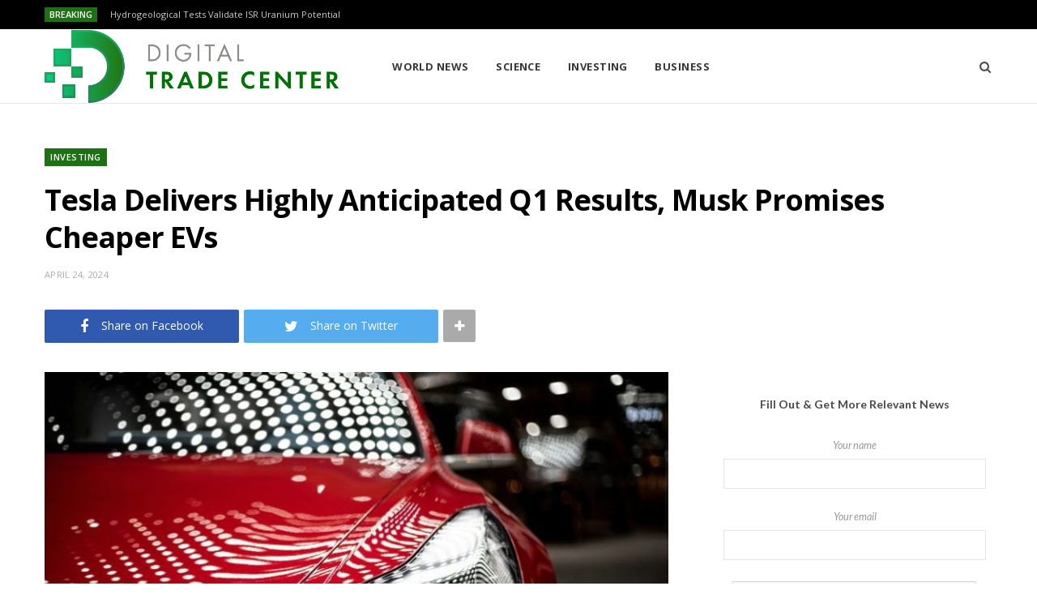

--- FILE ---
content_type: text/html; charset=UTF-8
request_url: https://digitaltradecenter.com/index.php/2024/04/24/tesla-delivers-highly-anticipated-q1-results-musk-promises-cheaper-evs/
body_size: 14185
content:
<!DOCTYPE html>
<html lang="en-US">

<head>

	<meta charset="UTF-8" />
	<meta http-equiv="x-ua-compatible" content="ie=edge" />
	<meta name="viewport" content="width=device-width, initial-scale=1" />
	<link rel="pingback" href="https://digitaltradecenter.com/xmlrpc.php" />
	<link rel="profile" href="http://gmpg.org/xfn/11" />
	
	<title>Tesla Delivers Highly Anticipated Q1 Results, Musk Promises Cheaper EVs &#8211; Digital Trade Center</title>
<meta name='robots' content='max-image-preview:large' />
<link rel='dns-prefetch' href='//fonts.googleapis.com' />
<link rel="alternate" type="application/rss+xml" title="Digital Trade Center &raquo; Feed" href="https://digitaltradecenter.com/index.php/feed/" />
<link rel="alternate" title="oEmbed (JSON)" type="application/json+oembed" href="https://digitaltradecenter.com/index.php/wp-json/oembed/1.0/embed?url=https%3A%2F%2Fdigitaltradecenter.com%2Findex.php%2F2024%2F04%2F24%2Ftesla-delivers-highly-anticipated-q1-results-musk-promises-cheaper-evs%2F" />
<link rel="alternate" title="oEmbed (XML)" type="text/xml+oembed" href="https://digitaltradecenter.com/index.php/wp-json/oembed/1.0/embed?url=https%3A%2F%2Fdigitaltradecenter.com%2Findex.php%2F2024%2F04%2F24%2Ftesla-delivers-highly-anticipated-q1-results-musk-promises-cheaper-evs%2F&#038;format=xml" />
<style id='wp-img-auto-sizes-contain-inline-css' type='text/css'>
img:is([sizes=auto i],[sizes^="auto," i]){contain-intrinsic-size:3000px 1500px}
/*# sourceURL=wp-img-auto-sizes-contain-inline-css */
</style>
<style id='wp-emoji-styles-inline-css' type='text/css'>

	img.wp-smiley, img.emoji {
		display: inline !important;
		border: none !important;
		box-shadow: none !important;
		height: 1em !important;
		width: 1em !important;
		margin: 0 0.07em !important;
		vertical-align: -0.1em !important;
		background: none !important;
		padding: 0 !important;
	}
/*# sourceURL=wp-emoji-styles-inline-css */
</style>
<style id='wp-block-library-inline-css' type='text/css'>
:root{--wp-block-synced-color:#7a00df;--wp-block-synced-color--rgb:122,0,223;--wp-bound-block-color:var(--wp-block-synced-color);--wp-editor-canvas-background:#ddd;--wp-admin-theme-color:#007cba;--wp-admin-theme-color--rgb:0,124,186;--wp-admin-theme-color-darker-10:#006ba1;--wp-admin-theme-color-darker-10--rgb:0,107,160.5;--wp-admin-theme-color-darker-20:#005a87;--wp-admin-theme-color-darker-20--rgb:0,90,135;--wp-admin-border-width-focus:2px}@media (min-resolution:192dpi){:root{--wp-admin-border-width-focus:1.5px}}.wp-element-button{cursor:pointer}:root .has-very-light-gray-background-color{background-color:#eee}:root .has-very-dark-gray-background-color{background-color:#313131}:root .has-very-light-gray-color{color:#eee}:root .has-very-dark-gray-color{color:#313131}:root .has-vivid-green-cyan-to-vivid-cyan-blue-gradient-background{background:linear-gradient(135deg,#00d084,#0693e3)}:root .has-purple-crush-gradient-background{background:linear-gradient(135deg,#34e2e4,#4721fb 50%,#ab1dfe)}:root .has-hazy-dawn-gradient-background{background:linear-gradient(135deg,#faaca8,#dad0ec)}:root .has-subdued-olive-gradient-background{background:linear-gradient(135deg,#fafae1,#67a671)}:root .has-atomic-cream-gradient-background{background:linear-gradient(135deg,#fdd79a,#004a59)}:root .has-nightshade-gradient-background{background:linear-gradient(135deg,#330968,#31cdcf)}:root .has-midnight-gradient-background{background:linear-gradient(135deg,#020381,#2874fc)}:root{--wp--preset--font-size--normal:16px;--wp--preset--font-size--huge:42px}.has-regular-font-size{font-size:1em}.has-larger-font-size{font-size:2.625em}.has-normal-font-size{font-size:var(--wp--preset--font-size--normal)}.has-huge-font-size{font-size:var(--wp--preset--font-size--huge)}.has-text-align-center{text-align:center}.has-text-align-left{text-align:left}.has-text-align-right{text-align:right}.has-fit-text{white-space:nowrap!important}#end-resizable-editor-section{display:none}.aligncenter{clear:both}.items-justified-left{justify-content:flex-start}.items-justified-center{justify-content:center}.items-justified-right{justify-content:flex-end}.items-justified-space-between{justify-content:space-between}.screen-reader-text{border:0;clip-path:inset(50%);height:1px;margin:-1px;overflow:hidden;padding:0;position:absolute;width:1px;word-wrap:normal!important}.screen-reader-text:focus{background-color:#ddd;clip-path:none;color:#444;display:block;font-size:1em;height:auto;left:5px;line-height:normal;padding:15px 23px 14px;text-decoration:none;top:5px;width:auto;z-index:100000}html :where(.has-border-color){border-style:solid}html :where([style*=border-top-color]){border-top-style:solid}html :where([style*=border-right-color]){border-right-style:solid}html :where([style*=border-bottom-color]){border-bottom-style:solid}html :where([style*=border-left-color]){border-left-style:solid}html :where([style*=border-width]){border-style:solid}html :where([style*=border-top-width]){border-top-style:solid}html :where([style*=border-right-width]){border-right-style:solid}html :where([style*=border-bottom-width]){border-bottom-style:solid}html :where([style*=border-left-width]){border-left-style:solid}html :where(img[class*=wp-image-]){height:auto;max-width:100%}:where(figure){margin:0 0 1em}html :where(.is-position-sticky){--wp-admin--admin-bar--position-offset:var(--wp-admin--admin-bar--height,0px)}@media screen and (max-width:600px){html :where(.is-position-sticky){--wp-admin--admin-bar--position-offset:0px}}

/*# sourceURL=wp-block-library-inline-css */
</style><style id='global-styles-inline-css' type='text/css'>
:root{--wp--preset--aspect-ratio--square: 1;--wp--preset--aspect-ratio--4-3: 4/3;--wp--preset--aspect-ratio--3-4: 3/4;--wp--preset--aspect-ratio--3-2: 3/2;--wp--preset--aspect-ratio--2-3: 2/3;--wp--preset--aspect-ratio--16-9: 16/9;--wp--preset--aspect-ratio--9-16: 9/16;--wp--preset--color--black: #000000;--wp--preset--color--cyan-bluish-gray: #abb8c3;--wp--preset--color--white: #ffffff;--wp--preset--color--pale-pink: #f78da7;--wp--preset--color--vivid-red: #cf2e2e;--wp--preset--color--luminous-vivid-orange: #ff6900;--wp--preset--color--luminous-vivid-amber: #fcb900;--wp--preset--color--light-green-cyan: #7bdcb5;--wp--preset--color--vivid-green-cyan: #00d084;--wp--preset--color--pale-cyan-blue: #8ed1fc;--wp--preset--color--vivid-cyan-blue: #0693e3;--wp--preset--color--vivid-purple: #9b51e0;--wp--preset--gradient--vivid-cyan-blue-to-vivid-purple: linear-gradient(135deg,rgb(6,147,227) 0%,rgb(155,81,224) 100%);--wp--preset--gradient--light-green-cyan-to-vivid-green-cyan: linear-gradient(135deg,rgb(122,220,180) 0%,rgb(0,208,130) 100%);--wp--preset--gradient--luminous-vivid-amber-to-luminous-vivid-orange: linear-gradient(135deg,rgb(252,185,0) 0%,rgb(255,105,0) 100%);--wp--preset--gradient--luminous-vivid-orange-to-vivid-red: linear-gradient(135deg,rgb(255,105,0) 0%,rgb(207,46,46) 100%);--wp--preset--gradient--very-light-gray-to-cyan-bluish-gray: linear-gradient(135deg,rgb(238,238,238) 0%,rgb(169,184,195) 100%);--wp--preset--gradient--cool-to-warm-spectrum: linear-gradient(135deg,rgb(74,234,220) 0%,rgb(151,120,209) 20%,rgb(207,42,186) 40%,rgb(238,44,130) 60%,rgb(251,105,98) 80%,rgb(254,248,76) 100%);--wp--preset--gradient--blush-light-purple: linear-gradient(135deg,rgb(255,206,236) 0%,rgb(152,150,240) 100%);--wp--preset--gradient--blush-bordeaux: linear-gradient(135deg,rgb(254,205,165) 0%,rgb(254,45,45) 50%,rgb(107,0,62) 100%);--wp--preset--gradient--luminous-dusk: linear-gradient(135deg,rgb(255,203,112) 0%,rgb(199,81,192) 50%,rgb(65,88,208) 100%);--wp--preset--gradient--pale-ocean: linear-gradient(135deg,rgb(255,245,203) 0%,rgb(182,227,212) 50%,rgb(51,167,181) 100%);--wp--preset--gradient--electric-grass: linear-gradient(135deg,rgb(202,248,128) 0%,rgb(113,206,126) 100%);--wp--preset--gradient--midnight: linear-gradient(135deg,rgb(2,3,129) 0%,rgb(40,116,252) 100%);--wp--preset--font-size--small: 13px;--wp--preset--font-size--medium: 20px;--wp--preset--font-size--large: 36px;--wp--preset--font-size--x-large: 42px;--wp--preset--spacing--20: 0.44rem;--wp--preset--spacing--30: 0.67rem;--wp--preset--spacing--40: 1rem;--wp--preset--spacing--50: 1.5rem;--wp--preset--spacing--60: 2.25rem;--wp--preset--spacing--70: 3.38rem;--wp--preset--spacing--80: 5.06rem;--wp--preset--shadow--natural: 6px 6px 9px rgba(0, 0, 0, 0.2);--wp--preset--shadow--deep: 12px 12px 50px rgba(0, 0, 0, 0.4);--wp--preset--shadow--sharp: 6px 6px 0px rgba(0, 0, 0, 0.2);--wp--preset--shadow--outlined: 6px 6px 0px -3px rgb(255, 255, 255), 6px 6px rgb(0, 0, 0);--wp--preset--shadow--crisp: 6px 6px 0px rgb(0, 0, 0);}:where(.is-layout-flex){gap: 0.5em;}:where(.is-layout-grid){gap: 0.5em;}body .is-layout-flex{display: flex;}.is-layout-flex{flex-wrap: wrap;align-items: center;}.is-layout-flex > :is(*, div){margin: 0;}body .is-layout-grid{display: grid;}.is-layout-grid > :is(*, div){margin: 0;}:where(.wp-block-columns.is-layout-flex){gap: 2em;}:where(.wp-block-columns.is-layout-grid){gap: 2em;}:where(.wp-block-post-template.is-layout-flex){gap: 1.25em;}:where(.wp-block-post-template.is-layout-grid){gap: 1.25em;}.has-black-color{color: var(--wp--preset--color--black) !important;}.has-cyan-bluish-gray-color{color: var(--wp--preset--color--cyan-bluish-gray) !important;}.has-white-color{color: var(--wp--preset--color--white) !important;}.has-pale-pink-color{color: var(--wp--preset--color--pale-pink) !important;}.has-vivid-red-color{color: var(--wp--preset--color--vivid-red) !important;}.has-luminous-vivid-orange-color{color: var(--wp--preset--color--luminous-vivid-orange) !important;}.has-luminous-vivid-amber-color{color: var(--wp--preset--color--luminous-vivid-amber) !important;}.has-light-green-cyan-color{color: var(--wp--preset--color--light-green-cyan) !important;}.has-vivid-green-cyan-color{color: var(--wp--preset--color--vivid-green-cyan) !important;}.has-pale-cyan-blue-color{color: var(--wp--preset--color--pale-cyan-blue) !important;}.has-vivid-cyan-blue-color{color: var(--wp--preset--color--vivid-cyan-blue) !important;}.has-vivid-purple-color{color: var(--wp--preset--color--vivid-purple) !important;}.has-black-background-color{background-color: var(--wp--preset--color--black) !important;}.has-cyan-bluish-gray-background-color{background-color: var(--wp--preset--color--cyan-bluish-gray) !important;}.has-white-background-color{background-color: var(--wp--preset--color--white) !important;}.has-pale-pink-background-color{background-color: var(--wp--preset--color--pale-pink) !important;}.has-vivid-red-background-color{background-color: var(--wp--preset--color--vivid-red) !important;}.has-luminous-vivid-orange-background-color{background-color: var(--wp--preset--color--luminous-vivid-orange) !important;}.has-luminous-vivid-amber-background-color{background-color: var(--wp--preset--color--luminous-vivid-amber) !important;}.has-light-green-cyan-background-color{background-color: var(--wp--preset--color--light-green-cyan) !important;}.has-vivid-green-cyan-background-color{background-color: var(--wp--preset--color--vivid-green-cyan) !important;}.has-pale-cyan-blue-background-color{background-color: var(--wp--preset--color--pale-cyan-blue) !important;}.has-vivid-cyan-blue-background-color{background-color: var(--wp--preset--color--vivid-cyan-blue) !important;}.has-vivid-purple-background-color{background-color: var(--wp--preset--color--vivid-purple) !important;}.has-black-border-color{border-color: var(--wp--preset--color--black) !important;}.has-cyan-bluish-gray-border-color{border-color: var(--wp--preset--color--cyan-bluish-gray) !important;}.has-white-border-color{border-color: var(--wp--preset--color--white) !important;}.has-pale-pink-border-color{border-color: var(--wp--preset--color--pale-pink) !important;}.has-vivid-red-border-color{border-color: var(--wp--preset--color--vivid-red) !important;}.has-luminous-vivid-orange-border-color{border-color: var(--wp--preset--color--luminous-vivid-orange) !important;}.has-luminous-vivid-amber-border-color{border-color: var(--wp--preset--color--luminous-vivid-amber) !important;}.has-light-green-cyan-border-color{border-color: var(--wp--preset--color--light-green-cyan) !important;}.has-vivid-green-cyan-border-color{border-color: var(--wp--preset--color--vivid-green-cyan) !important;}.has-pale-cyan-blue-border-color{border-color: var(--wp--preset--color--pale-cyan-blue) !important;}.has-vivid-cyan-blue-border-color{border-color: var(--wp--preset--color--vivid-cyan-blue) !important;}.has-vivid-purple-border-color{border-color: var(--wp--preset--color--vivid-purple) !important;}.has-vivid-cyan-blue-to-vivid-purple-gradient-background{background: var(--wp--preset--gradient--vivid-cyan-blue-to-vivid-purple) !important;}.has-light-green-cyan-to-vivid-green-cyan-gradient-background{background: var(--wp--preset--gradient--light-green-cyan-to-vivid-green-cyan) !important;}.has-luminous-vivid-amber-to-luminous-vivid-orange-gradient-background{background: var(--wp--preset--gradient--luminous-vivid-amber-to-luminous-vivid-orange) !important;}.has-luminous-vivid-orange-to-vivid-red-gradient-background{background: var(--wp--preset--gradient--luminous-vivid-orange-to-vivid-red) !important;}.has-very-light-gray-to-cyan-bluish-gray-gradient-background{background: var(--wp--preset--gradient--very-light-gray-to-cyan-bluish-gray) !important;}.has-cool-to-warm-spectrum-gradient-background{background: var(--wp--preset--gradient--cool-to-warm-spectrum) !important;}.has-blush-light-purple-gradient-background{background: var(--wp--preset--gradient--blush-light-purple) !important;}.has-blush-bordeaux-gradient-background{background: var(--wp--preset--gradient--blush-bordeaux) !important;}.has-luminous-dusk-gradient-background{background: var(--wp--preset--gradient--luminous-dusk) !important;}.has-pale-ocean-gradient-background{background: var(--wp--preset--gradient--pale-ocean) !important;}.has-electric-grass-gradient-background{background: var(--wp--preset--gradient--electric-grass) !important;}.has-midnight-gradient-background{background: var(--wp--preset--gradient--midnight) !important;}.has-small-font-size{font-size: var(--wp--preset--font-size--small) !important;}.has-medium-font-size{font-size: var(--wp--preset--font-size--medium) !important;}.has-large-font-size{font-size: var(--wp--preset--font-size--large) !important;}.has-x-large-font-size{font-size: var(--wp--preset--font-size--x-large) !important;}
/*# sourceURL=global-styles-inline-css */
</style>

<style id='classic-theme-styles-inline-css' type='text/css'>
/*! This file is auto-generated */
.wp-block-button__link{color:#fff;background-color:#32373c;border-radius:9999px;box-shadow:none;text-decoration:none;padding:calc(.667em + 2px) calc(1.333em + 2px);font-size:1.125em}.wp-block-file__button{background:#32373c;color:#fff;text-decoration:none}
/*# sourceURL=/wp-includes/css/classic-themes.min.css */
</style>
<link rel='stylesheet' id='contact-form-7-css' href='https://digitaltradecenter.com/wp-content/plugins/contact-form-7/includes/css/styles.css?ver=5.9.3' type='text/css' media='all' />
<style id='contact-form-7-inline-css' type='text/css'>
.wpcf7 .wpcf7-recaptcha iframe {margin-bottom: 0;}.wpcf7 .wpcf7-recaptcha[data-align="center"] > div {margin: 0 auto;}.wpcf7 .wpcf7-recaptcha[data-align="right"] > div {margin: 0 0 0 auto;}
/*# sourceURL=contact-form-7-inline-css */
</style>
<link rel='stylesheet' id='cheerup-fonts-css' href='https://fonts.googleapis.com/css?family=Lato%3A400%2C400i%2C700%2C900%7COpen+Sans%3A400%2C600%2C700%2C800' type='text/css' media='all' />
<link rel='stylesheet' id='cheerup-core-css' href='https://digitaltradecenter.com/wp-content/themes/cheerup/style.css?ver=7.8.0' type='text/css' media='all' />
<link rel='stylesheet' id='magnific-popup-css' href='https://digitaltradecenter.com/wp-content/themes/cheerup/css/lightbox.css?ver=7.8.0' type='text/css' media='all' />
<link rel='stylesheet' id='cheerup-icons-css' href='https://digitaltradecenter.com/wp-content/themes/cheerup/css/icons/icons.css?ver=7.8.0' type='text/css' media='all' />
<link rel='stylesheet' id='cheerup-skin-css' href='https://digitaltradecenter.com/wp-content/themes/cheerup/css/skin-magazine.css?ver=7.8.0' type='text/css' media='all' />
<style id='cheerup-skin-inline-css' type='text/css'>
:root { --main-color: #1d7013;
--main-color-rgb: 29,112,19; }
.main-footer .bg-wrap:before { opacity: 1; }
.main-footer .lower-footer:not(._) { background: none; }


/*# sourceURL=cheerup-skin-inline-css */
</style>
<script type="text/javascript" src="https://digitaltradecenter.com/wp-includes/js/jquery/jquery.min.js?ver=3.7.1" id="jquery-core-js"></script>
<script type="text/javascript" src="https://digitaltradecenter.com/wp-includes/js/jquery/jquery-migrate.min.js?ver=3.4.1" id="jquery-migrate-js"></script>
<script nomodule type="text/javascript" src="https://digitaltradecenter.com/wp-content/themes/cheerup/js/ie-polyfills.js?ver=7.8.0" id="cheerup-ie-polyfills-js"></script>
<link rel="https://api.w.org/" href="https://digitaltradecenter.com/index.php/wp-json/" /><link rel="alternate" title="JSON" type="application/json" href="https://digitaltradecenter.com/index.php/wp-json/wp/v2/posts/2183" /><link rel="EditURI" type="application/rsd+xml" title="RSD" href="https://digitaltradecenter.com/xmlrpc.php?rsd" />
<meta name="generator" content="WordPress 6.9" />
<link rel="canonical" href="https://digitaltradecenter.com/index.php/2024/04/24/tesla-delivers-highly-anticipated-q1-results-musk-promises-cheaper-evs/" />
<link rel='shortlink' href='https://digitaltradecenter.com/?p=2183' />
<script>var Sphere_Plugin = {"ajaxurl":"https:\/\/digitaltradecenter.com\/wp-admin\/admin-ajax.php"};</script><link rel="icon" href="https://digitaltradecenter.com/wp-content/uploads/2024/04/cropped-Favicon-16-32x32.png" sizes="32x32" />
<link rel="icon" href="https://digitaltradecenter.com/wp-content/uploads/2024/04/cropped-Favicon-16-192x192.png" sizes="192x192" />
<link rel="apple-touch-icon" href="https://digitaltradecenter.com/wp-content/uploads/2024/04/cropped-Favicon-16-180x180.png" />
<meta name="msapplication-TileImage" content="https://digitaltradecenter.com/wp-content/uploads/2024/04/cropped-Favicon-16-270x270.png" />
<noscript><style> .wpb_animate_when_almost_visible { opacity: 1; }</style></noscript>
</head>

<body class="wp-singular post-template-default single single-post postid-2183 single-format-standard wp-theme-cheerup right-sidebar lazy-normal layout-magazine skin-magazine has-lb has-lb-s wpb-js-composer js-comp-ver-6.9.0 vc_responsive">


<div class="main-wrap">

	
		
		
<header id="main-head" class="main-head head-nav-below compact has-search-modal">

	
	<div class="top-bar dark top-bar-b cf">
	
		<div class="top-bar-content ts-contain" data-sticky-bar="1">
			<div class="wrap cf">
			
			<span class="mobile-nav"><i class="tsi tsi-bars"></i></span>
			
						
			<div class="posts-ticker">
				<span class="heading">Breaking</span>

				<ul>
										
										
						<li><a href="https://digitaltradecenter.com/index.php/2026/01/20/hydrogeological-tests-validate-isr-uranium-potential/" title="Hydrogeological Tests Validate ISR Uranium Potential">Hydrogeological Tests Validate ISR Uranium Potential</a></li>
					
										
						<li><a href="https://digitaltradecenter.com/index.php/2026/01/20/paterson-exploration-review-update/" title="Paterson Exploration Review Update">Paterson Exploration Review Update</a></li>
					
										
						<li><a href="https://digitaltradecenter.com/index.php/2026/01/20/further-cu-au-mineralised-area-identified-at-glava-project/" title="Further Cu-Au mineralised area identified at Glava Project">Further Cu-Au mineralised area identified at Glava Project</a></li>
					
										
						<li><a href="https://digitaltradecenter.com/index.php/2026/01/20/transition-metals-discovery-focused-multi-commodity-exploration-company/" title="Transition Metals: Discovery-focused Multi-commodity Exploration Company">Transition Metals: Discovery-focused Multi-commodity Exploration Company</a></li>
					
										
						<li><a href="https://digitaltradecenter.com/index.php/2026/01/20/top-5-canadian-cobalt-stocks-updated-january-2026/" title="Top 5 Canadian Cobalt Stocks (Updated January 2026)">Top 5 Canadian Cobalt Stocks (Updated January 2026)</a></li>
					
										
						<li><a href="https://digitaltradecenter.com/index.php/2026/01/20/graphite-market-forecast-top-trends-for-graphite-in-2026/" title="Graphite Market Forecast: Top Trends for Graphite in 2026">Graphite Market Forecast: Top Trends for Graphite in 2026</a></li>
					
										
						<li><a href="https://digitaltradecenter.com/index.php/2026/01/20/cobalt-market-forecast-top-trends-for-cobalt-in-2026/" title="Cobalt Market Forecast: Top Trends for Cobalt in 2026">Cobalt Market Forecast: Top Trends for Cobalt in 2026</a></li>
					
										
						<li><a href="https://digitaltradecenter.com/index.php/2026/01/20/jim-wiederhold-will-industrial-metals-outshine-gold-silver-in-2026/" title="Jim Wiederhold: Will Industrial Metals Outshine Gold, Silver in 2026?">Jim Wiederhold: Will Industrial Metals Outshine Gold, Silver in 2026?</a></li>
					
										
									</ul>
			</div>
			
						
						
			
							
			<div class="actions">
				<div class="search-action cf">
			
				
					<a href="#" title="Search" class="search-link search-submit"><i class="tsi tsi-search"></i></a>

											
				</div>
			</div>
			
						
			
			
	
		<ul class="social-icons cf">
		
					
		</ul>
	
								
			</div>			
		</div>
		
	</div>

	<div class="inner inner-head ts-contain" data-sticky-bar="1">	
		<div class="wrap cf">

					<div class="title">
			
			<a href="https://digitaltradecenter.com/" title="Digital Trade Center" rel="home">
			
							
								
				<img src="https://digitaltradecenter.com/wp-content/uploads/2024/04/Frame-33-1.png" class="logo-image" alt="Digital Trade Center" />

						
			</a>
		
		</div>				
				
			<div class="navigation-wrap inline">
								
				<nav class="navigation inline light" data-sticky-bar="1">
					<div class="menu-main-container"><ul id="menu-main" class="menu"><li id="menu-item-1832" class="menu-item menu-item-type-taxonomy menu-item-object-category menu-cat-23 menu-item-1832"><a href="https://digitaltradecenter.com/index.php/category/world-news/">World News</a></li>
<li id="menu-item-1833" class="menu-item menu-item-type-taxonomy menu-item-object-category menu-cat-24 menu-item-1833"><a href="https://digitaltradecenter.com/index.php/category/science/">Science</a></li>
<li id="menu-item-1834" class="menu-item menu-item-type-taxonomy menu-item-object-category current-post-ancestor current-menu-parent current-post-parent menu-cat-25 menu-item-1834"><a href="https://digitaltradecenter.com/index.php/category/investing/">Investing</a></li>
<li id="menu-item-1835" class="menu-item menu-item-type-taxonomy menu-item-object-category menu-cat-22 menu-item-1835"><a href="https://digitaltradecenter.com/index.php/category/business/">Business</a></li>
		
		<li class="nav-icons">
			<div>
				
								
								
				<a href="#" title="Search" class="search-link"><i class="tsi tsi-search"></i></a>
				
				<div class="search-box-overlay">
					
	
	<form method="get" class="search-form" action="https://digitaltradecenter.com/">
		<span class="screen-reader-text">Search for:</span>

		<button type="submit" class="search-submit"><i class="tsi tsi-search"></i></button>
		<input type="search" class="search-field" name="s" placeholder="Type and press enter" value="" required />
								
	</form>

				</div>
				
							</div>
		</li>
		
		</ul></div>				</nav>
				
							</div>
		</div>
	</div>

</header> <!-- .main-head -->

	
		
	

<div class="main wrap">

	<div id="post-2183" class="single-magazine post-2183 post type-post status-publish format-standard has-post-thumbnail category-investing">

	<div class="post-top cf">
		
				
		<span class="cat-label cf color"><a href="https://digitaltradecenter.com/index.php/category/investing/" class="category" rel="category">Investing</a></span>
		
				
		<h1 class="post-title">Tesla Delivers Highly Anticipated Q1 Results, Musk Promises Cheaper EVs</h1>
		
				
		<div class="post-meta post-meta-c post-meta-left the-post-meta has-below"><div class="below meta-below"><a href="https://digitaltradecenter.com/index.php/2024/04/24/tesla-delivers-highly-anticipated-q1-results-musk-promises-cheaper-evs/" class="meta-item date-link">
						<time class="post-date" datetime="2024-04-24T11:51:52+00:00">April 24, 2024</time>
					</a></div></div>
					
	
	<div class="post-share-b cf">
		
				
			<a href="https://www.facebook.com/sharer.php?u=https%3A%2F%2Fdigitaltradecenter.com%2Findex.php%2F2024%2F04%2F24%2Ftesla-delivers-highly-anticipated-q1-results-musk-promises-cheaper-evs%2F" class="cf service facebook" target="_blank" title="Share on Facebook">
				<i class="tsi tsi-facebook"></i>
				<span class="label">Share on Facebook</span>
			</a>
				
				
			<a href="https://twitter.com/intent/tweet?url=https%3A%2F%2Fdigitaltradecenter.com%2Findex.php%2F2024%2F04%2F24%2Ftesla-delivers-highly-anticipated-q1-results-musk-promises-cheaper-evs%2F&#038;text=Tesla%20Delivers%20Highly%20Anticipated%20Q1%20Results%2C%20Musk%20Promises%20Cheaper%20EVs" class="cf service twitter" target="_blank" title="Share on Twitter">
				<i class="tsi tsi-twitter"></i>
				<span class="label">Share on Twitter</span>
			</a>
				
				
			<a href="https://pinterest.com/pin/create/button/?url=https%3A%2F%2Fdigitaltradecenter.com%2Findex.php%2F2024%2F04%2F24%2Ftesla-delivers-highly-anticipated-q1-results-musk-promises-cheaper-evs%2F&#038;media=https%3A%2F%2Fdigitaltradecenter.com%2Fwp-content%2Fuploads%2F2024%2F04%2Fred-tesla-car-Gjfptn-800x533-1.jpeg&#038;description=Tesla%20Delivers%20Highly%20Anticipated%20Q1%20Results%2C%20Musk%20Promises%20Cheaper%20EVs" class="cf service pinterest" target="_blank" title="Pinterest">
				<i class="tsi tsi-pinterest"></i>
				<span class="label">Pinterest</span>
			</a>
				
				
			<a href="https://www.linkedin.com/shareArticle?mini=true&#038;url=https%3A%2F%2Fdigitaltradecenter.com%2Findex.php%2F2024%2F04%2F24%2Ftesla-delivers-highly-anticipated-q1-results-musk-promises-cheaper-evs%2F" class="cf service linkedin" target="_blank" title="LinkedIn">
				<i class="tsi tsi-linkedin"></i>
				<span class="label">LinkedIn</span>
			</a>
				
				
			<a href="https://www.tumblr.com/share/link?url=https%3A%2F%2Fdigitaltradecenter.com%2Findex.php%2F2024%2F04%2F24%2Ftesla-delivers-highly-anticipated-q1-results-musk-promises-cheaper-evs%2F&#038;name=Tesla%20Delivers%20Highly%20Anticipated%20Q1%20Results%2C%20Musk%20Promises%20Cheaper%20EVs" class="cf service tumblr" target="_blank" title="Tumblr">
				<i class="tsi tsi-tumblr"></i>
				<span class="label">Tumblr</span>
			</a>
				
				
			<a href="mailto:?subject=Tesla%20Delivers%20Highly%20Anticipated%20Q1%20Results%2C%20Musk%20Promises%20Cheaper%20EVs&#038;body=https%3A%2F%2Fdigitaltradecenter.com%2Findex.php%2F2024%2F04%2F24%2Ftesla-delivers-highly-anticipated-q1-results-musk-promises-cheaper-evs%2F" class="cf service email" target="_blank" title="Email">
				<i class="tsi tsi-envelope-o"></i>
				<span class="label">Email</span>
			</a>
				
				
					<a href="#" class="show-more"><i class="tsi tsi-plus"></i></a>
				
	</div>
	
				
	</div>


	<div class="ts-row cf">
		<div class="col-8 main-content cf">

			<article class="the-post">
			
				<header class="post-header cf">
			
						<div class="featured">
	
				
			<a href="https://digitaltradecenter.com/wp-content/uploads/2024/04/red-tesla-car-Gjfptn-800x533-1.jpeg" class="image-link media-ratio ratio-3-2"><img width="770" height="515" src="[data-uri]" class="attachment-cheerup-768 size-cheerup-768 lazyload wp-post-image" alt="" sizes="(max-width: 768px) 100vw, 768px" title="Tesla Delivers Highly Anticipated Q1 Results, Musk Promises Cheaper EVs" decoding="async" fetchpriority="high" data-srcset="https://digitaltradecenter.com/wp-content/uploads/2024/04/red-tesla-car-Gjfptn-800x533-1-768x512.jpeg 768w, https://digitaltradecenter.com/wp-content/uploads/2024/04/red-tesla-car-Gjfptn-800x533-1-300x200.jpeg 300w, https://digitaltradecenter.com/wp-content/uploads/2024/04/red-tesla-car-Gjfptn-800x533-1-175x117.jpeg 175w, https://digitaltradecenter.com/wp-content/uploads/2024/04/red-tesla-car-Gjfptn-800x533-1-450x300.jpeg 450w, https://digitaltradecenter.com/wp-content/uploads/2024/04/red-tesla-car-Gjfptn-800x533-1-270x180.jpeg 270w, https://digitaltradecenter.com/wp-content/uploads/2024/04/red-tesla-car-Gjfptn-800x533-1.jpeg 800w" data-src="https://digitaltradecenter.com/wp-content/uploads/2024/04/red-tesla-car-Gjfptn-800x533-1-768x512.jpeg" /></a>			
				
	</div>
					
				</header><!-- .post-header -->
			
							
					<div>
									
	
	<div class="post-share-float share-float-b is-hidden cf">
	
					<span class="share-text">Share</span>
		
		<div class="services">
		
				
			<a href="https://www.facebook.com/sharer.php?u=https%3A%2F%2Fdigitaltradecenter.com%2Findex.php%2F2024%2F04%2F24%2Ftesla-delivers-highly-anticipated-q1-results-musk-promises-cheaper-evs%2F" class="cf service facebook" target="_blank" title="Share on Facebook">
				<i class="tsi tsi-facebook"></i>
				<span class="label">Share on Facebook</span>
			</a>
				
				
			<a href="https://twitter.com/intent/tweet?url=https%3A%2F%2Fdigitaltradecenter.com%2Findex.php%2F2024%2F04%2F24%2Ftesla-delivers-highly-anticipated-q1-results-musk-promises-cheaper-evs%2F&text=Tesla%20Delivers%20Highly%20Anticipated%20Q1%20Results%2C%20Musk%20Promises%20Cheaper%20EVs" class="cf service twitter" target="_blank" title="Share on Twitter">
				<i class="tsi tsi-twitter"></i>
				<span class="label">Share on Twitter</span>
			</a>
				
				
			<a href="https://pinterest.com/pin/create/button/?url=https%3A%2F%2Fdigitaltradecenter.com%2Findex.php%2F2024%2F04%2F24%2Ftesla-delivers-highly-anticipated-q1-results-musk-promises-cheaper-evs%2F&media=https%3A%2F%2Fdigitaltradecenter.com%2Fwp-content%2Fuploads%2F2024%2F04%2Fred-tesla-car-Gjfptn-800x533-1.jpeg&description=Tesla%20Delivers%20Highly%20Anticipated%20Q1%20Results%2C%20Musk%20Promises%20Cheaper%20EVs" class="cf service pinterest" target="_blank" title="Pinterest">
				<i class="tsi tsi-pinterest-p"></i>
				<span class="label">Pinterest</span>
			</a>
				
				
			<a href="mailto:?subject=Tesla%20Delivers%20Highly%20Anticipated%20Q1%20Results%2C%20Musk%20Promises%20Cheaper%20EVs&body=https%3A%2F%2Fdigitaltradecenter.com%2Findex.php%2F2024%2F04%2F24%2Ftesla-delivers-highly-anticipated-q1-results-musk-promises-cheaper-evs%2F" class="cf service email" target="_blank" title="Email">
				<i class="tsi tsi-envelope-o"></i>
				<span class="label">Email</span>
			</a>
				
				
		</div>
		
	</div>
	
							</div>
		
		<div class="post-content description cf entry-content has-share-float content-spacious">


			<p><strong>All eyes were on Tesla (NASDAQ:TSLA), a key player in the electric vehicle (EV) market, as investors awaited the much-anticipated release of its Q1 2024 results on Tuesday (April 23). </strong></p>
<p><strong></strong>Despite its prosperous past, Tesla has experienced a significant shift in its fortunes over the past year. It has struggled to maintain its position among the so-called Magnificent 7, a group of high-performing tech stocks that drove the major indexes in 2023. </p>
<p>Amid decreased demand for EVs, increased competition within the sector and a string of controversies that have followed the company and CEO Elon Musk throughout the years, Tesla’s share price has fallen 41.79 percent in 2024, making it one of the worst-performing stocks on the S&amp;P 500.</p>
</p>
<p><span></span>After Tesla’s Q4 2023 results, released on January 24, confidence in the company seems to be declining. Figures reflected a 23 percent decline in gross profits and an 8 percent decrease in vehicle deliveries compared to the previous year.</p>
<p>Meanwhile, Chinese automaker BYD (HK.1211)achieved a record profit last year, reinforcing the notion that a growing number of formidable contenders are now challenging Tesla’s once-uncontested dominance in the EV market. </p>
<p>Chinese multinational tech company Xiaomi (HK.1810) recently ventured into the EV market with the launch of its model, the SU7. Xiaomi&#8217;s share price surged as much as 16 percent in the days after the launch, and the company recently announced that sales are up to five times higher than expected. </p>
<p>Perhaps in response to competition and declining profits, Tesla has implemented price cuts on several of its models. On April 19, the company cut the price of the Model Y, Model S and Model X by US$2,000 in the US. Cuts to models in parts of Europe, Africa, the Middle East and China were also reported on April 21. </p>
<p>Musk defended the price cuts as standard business practices in a post on X, formerly Twitter, saying, “Only a fool thinks the ‘MSRP’ is the real price. Tesla prices must change frequently in order to match production with demand.” The company also announced plans to lay off 10 percent of its workforce on April 15, news that sent shares down more than 5 percent. </p>
<p>Musk has been delving into various other ventures in recent years such as artificial intelligence research through his startup xAI; biotechnology with Neuralink, which achieved a significant milestone by implanting its first brain chip on January 28; and space exploration with Space X, which carried out its longest test flight on March 15 and launched 23 Starlink satellites from Florida’s Space Coast on April 23, marking the company’s 300th mission.</p>
<p>Tesla itself seems to have shifted its focus from vehicle production to perfecting technology to enable fully autonomous driving. On April 6, Musk posted to X that &#8216;Tesla is an AI/robotics and sustainable energy company,&#8217; notably emphasizing AI and robotics first. </p>
<p>On April 5, Reuters reported that Tesla had called off the development of a US$10,000 EV model to narrow its focus to delivering a fully autonomous robotaxi. Musk has been promising to deliver an affordable EV for years, and shares fell by 6 percent once Reuters broke the news that the plan had been scrapped, a claim that Musk denied. Hours later, Musk announced his company’s robotaxi would be unveiled on August 8, sending shares back up almost 5 percent. </p>
<p>Analysts have raised concerns about the company’s new trajectory. Dan Ives, managing director and senior equity research analyst at Wedbush Securities and a Tesla investor since 2018, called out the company’s perceived lack of direction in a research note on April 12. “The future of Tesla is a bit murky now… Musk needs to give the clear road map and strategic vision for the Street, with Model 2 a key component,” he wrote. </p>
<p>On April 18, Deutsche Bank analyst Emmanuel Rosner said: &#8216;The delay of Model 2 efforts creates the risk of no new vehicle in Tesla&#8217;s consumer lineup for the foreseeable future, which would put downward pressure on its volume and pricing for many more years.&#8217; The brokerage downgraded Tesla stock to a “hold” and reduced its price target from US$189 to US$123. Shares then fell 2.7 percent to US$151.26, their lowest price in over a year. </p>
<p>Likewise, David Baron told Bloomberg the potential 680 percent growth his company Baron Capital, a major Tesla investor, sees in the EV maker hinges on its ability to deliver an affordable car. Tesla makes up roughly 13 percent of the Baron Focused Growth Fund.</p>
</p>
<div class="rebellt-item                                col1 rebellt-question">
<h3>                            How did Tesla perform in Q1 2024?                                </h3>
<p>Tesla’s Q1 2024 results were posted just after markets closed on April 23.</p>
<p> The company reported US$2.8 billion in capital expenditures, a 34 percent increase from last year, citing new cost-saving measures to “increase operational efficiency”. The company also expanded accessibility to its Full Self-Driving by reducing the cost of subscription to US$99 per month or US$8000 to purchase.</p>
<p>Total automotive revenue dropped 13 percent compared to last year, attributed to declining demand for EVs in favor of hybrid models and increasing competition within the EV market. Deliveries declined by 9 percent, as did total revenue, down to US$21.3 billion from US$23.3 billion. Non-GAAP earnings per share were US$0.45, slightly below Wall Street’s expectations of US$0.50. Operating expenses were up 37 percent from last year and 6 percent from Q3, but income from operations was 56 percent lower compared to last year and 43 percent lower compared to last quarter.</p>
<p>The company confirmed that it would be ramping up the development of autonomous driving technology but would also increase efforts to develop more affordable models. Development of the Model 2 appears to be going forward, with production set to start ahead of the previously projected mid-2025.</p>
<p>“We have sufficient liquidity to fund our product roadmap, long-term capacity expansion plans and other expenses. Furthermore, we will manage the business such that we maintain a strong balance sheet during this uncertain period,” wrote Musk, looking ahead to 2024.</p>
<p>The market responded favorably to the news, with shares jumping almost 8 percent roughly 10 minutes after the report’s release. The share price peaked at US$158.59 about an hour later, almost 10 percent higher than its closing price, before beginning a slight descent. As of writing, Tesla is trading for US$144.68.</p>
</div>
<p><strong>Securities Disclosure: I, Meagen Seatter, hold no direct investment interest in any company mentioned in this article.</strong></p>
</p>
<div>This post appeared first on investingnews.com</div>
<p></p>
				
		</div><!-- .post-content -->
		
		<div class="the-post-foot cf">
		
						
	
			<div class="tag-share cf">

								
											<div class="post-share">
					
						
			<div class="post-share-icons cf">
			
				<span class="counters">

													
		<a href="#" class="likes-count tsi tsi-heart-o" data-id="2183" title=""><span class="number">0</span></a>
		
												
				</span>

								
					<a href="https://www.facebook.com/sharer.php?u=https%3A%2F%2Fdigitaltradecenter.com%2Findex.php%2F2024%2F04%2F24%2Ftesla-delivers-highly-anticipated-q1-results-musk-promises-cheaper-evs%2F" class="link facebook" target="_blank" title="Share on Facebook"><i class="tsi tsi-facebook"></i></a>
						
								
					<a href="https://twitter.com/intent/tweet?url=https%3A%2F%2Fdigitaltradecenter.com%2Findex.php%2F2024%2F04%2F24%2Ftesla-delivers-highly-anticipated-q1-results-musk-promises-cheaper-evs%2F&#038;text=Tesla%20Delivers%20Highly%20Anticipated%20Q1%20Results%2C%20Musk%20Promises%20Cheaper%20EVs" class="link twitter" target="_blank" title="Share on Twitter"><i class="tsi tsi-twitter"></i></a>
						
								
					<a href="https://pinterest.com/pin/create/button/?url=https%3A%2F%2Fdigitaltradecenter.com%2Findex.php%2F2024%2F04%2F24%2Ftesla-delivers-highly-anticipated-q1-results-musk-promises-cheaper-evs%2F&#038;media=https%3A%2F%2Fdigitaltradecenter.com%2Fwp-content%2Fuploads%2F2024%2F04%2Fred-tesla-car-Gjfptn-800x533-1.jpeg&#038;description=Tesla%20Delivers%20Highly%20Anticipated%20Q1%20Results%2C%20Musk%20Promises%20Cheaper%20EVs" class="link pinterest" target="_blank" title="Pinterest"><i class="tsi tsi-pinterest-p"></i></a>
						
								
					<a href="mailto:?subject=Tesla%20Delivers%20Highly%20Anticipated%20Q1%20Results%2C%20Musk%20Promises%20Cheaper%20EVs&#038;body=https%3A%2F%2Fdigitaltradecenter.com%2Findex.php%2F2024%2F04%2F24%2Ftesla-delivers-highly-anticipated-q1-results-musk-promises-cheaper-evs%2F" class="link email" target="_blank" title="Email"><i class="tsi tsi-envelope-o"></i></a>
						
									
								
			</div>
			
						
		</div>									
			</div>
			
		</div>
		
				
		
				
		

<section class="related-posts grid-3">

	<h4 class="section-head"><span class="title">Related Posts</span></h4> 
	
	<div class="ts-row posts cf">
	
			<article class="post col-4">

			<a href="https://digitaltradecenter.com/index.php/2026/01/20/hydrogeological-tests-validate-isr-uranium-potential/" class="image-link media-ratio ratio-3-2"><span data-bgsrc="https://digitaltradecenter.com/wp-content/uploads/2026/01/image-wWD5AV-800x531-1-768x510.png" class="img bg-cover wp-post-image attachment-cheerup-768 size-cheerup-768 lazyload" role="img" data-bgset="https://digitaltradecenter.com/wp-content/uploads/2026/01/image-wWD5AV-800x531-1-768x510.png 768w, https://digitaltradecenter.com/wp-content/uploads/2026/01/image-wWD5AV-800x531-1-300x199.png 300w, https://digitaltradecenter.com/wp-content/uploads/2026/01/image-wWD5AV-800x531-1-175x116.png 175w, https://digitaltradecenter.com/wp-content/uploads/2026/01/image-wWD5AV-800x531-1-450x299.png 450w, https://digitaltradecenter.com/wp-content/uploads/2026/01/image-wWD5AV-800x531-1-270x180.png 270w, https://digitaltradecenter.com/wp-content/uploads/2026/01/image-wWD5AV-800x531-1.png 800w" data-sizes="(max-width: 270px) 100vw, 270px" title="Hydrogeological Tests Validate ISR Uranium Potential"></span></a>			
			<div class="content">
				
				<h3 class="post-title"><a href="https://digitaltradecenter.com/index.php/2026/01/20/hydrogeological-tests-validate-isr-uranium-potential/" class="post-link">Hydrogeological Tests Validate ISR Uranium Potential</a></h3>

				<div class="post-meta post-meta-c has-below"><div class="below meta-below"><a href="https://digitaltradecenter.com/index.php/2026/01/20/hydrogeological-tests-validate-isr-uranium-potential/" class="meta-item date-link">
						<time class="post-date" datetime="2026-01-20T12:36:23+00:00">January 20, 2026</time>
					</a></div></div>
			</div>

		</article >
		
			<article class="post col-4">

			<a href="https://digitaltradecenter.com/index.php/2026/01/20/further-cu-au-mineralised-area-identified-at-glava-project/" class="image-link media-ratio ratio-3-2"><span data-bgsrc="https://digitaltradecenter.com/wp-content/uploads/2026/01/image-hA4GxL-800x533-1-768x512.png" class="img bg-cover wp-post-image attachment-cheerup-768 size-cheerup-768 lazyload" role="img" data-bgset="https://digitaltradecenter.com/wp-content/uploads/2026/01/image-hA4GxL-800x533-1-768x512.png 768w, https://digitaltradecenter.com/wp-content/uploads/2026/01/image-hA4GxL-800x533-1-300x200.png 300w, https://digitaltradecenter.com/wp-content/uploads/2026/01/image-hA4GxL-800x533-1-175x117.png 175w, https://digitaltradecenter.com/wp-content/uploads/2026/01/image-hA4GxL-800x533-1-450x300.png 450w, https://digitaltradecenter.com/wp-content/uploads/2026/01/image-hA4GxL-800x533-1-270x180.png 270w, https://digitaltradecenter.com/wp-content/uploads/2026/01/image-hA4GxL-800x533-1.png 800w" data-sizes="(max-width: 270px) 100vw, 270px" title="Further Cu-Au mineralised area identified at Glava Project"></span></a>			
			<div class="content">
				
				<h3 class="post-title"><a href="https://digitaltradecenter.com/index.php/2026/01/20/further-cu-au-mineralised-area-identified-at-glava-project/" class="post-link">Further Cu-Au mineralised area identified at Glava Project</a></h3>

				<div class="post-meta post-meta-c has-below"><div class="below meta-below"><a href="https://digitaltradecenter.com/index.php/2026/01/20/further-cu-au-mineralised-area-identified-at-glava-project/" class="meta-item date-link">
						<time class="post-date" datetime="2026-01-20T12:36:22+00:00">January 20, 2026</time>
					</a></div></div>
			</div>

		</article >
		
			<article class="post col-4">

			<a href="https://digitaltradecenter.com/index.php/2026/01/20/paterson-exploration-review-update/" class="image-link media-ratio ratio-3-2"><span data-bgsrc="https://digitaltradecenter.com/wp-content/uploads/2026/01/image-On0JGY-800x535-1-768x514.jpg" class="img bg-cover wp-post-image attachment-cheerup-768 size-cheerup-768 lazyload" role="img" data-bgset="https://digitaltradecenter.com/wp-content/uploads/2026/01/image-On0JGY-800x535-1-768x514.jpg 768w, https://digitaltradecenter.com/wp-content/uploads/2026/01/image-On0JGY-800x535-1-300x201.jpg 300w, https://digitaltradecenter.com/wp-content/uploads/2026/01/image-On0JGY-800x535-1-175x117.jpg 175w, https://digitaltradecenter.com/wp-content/uploads/2026/01/image-On0JGY-800x535-1-450x301.jpg 450w, https://digitaltradecenter.com/wp-content/uploads/2026/01/image-On0JGY-800x535-1-270x180.jpg 270w, https://digitaltradecenter.com/wp-content/uploads/2026/01/image-On0JGY-800x535-1.jpg 800w" data-sizes="(max-width: 270px) 100vw, 270px" title="Paterson Exploration Review Update"></span></a>			
			<div class="content">
				
				<h3 class="post-title"><a href="https://digitaltradecenter.com/index.php/2026/01/20/paterson-exploration-review-update/" class="post-link">Paterson Exploration Review Update</a></h3>

				<div class="post-meta post-meta-c has-below"><div class="below meta-below"><a href="https://digitaltradecenter.com/index.php/2026/01/20/paterson-exploration-review-update/" class="meta-item date-link">
						<time class="post-date" datetime="2026-01-20T12:36:22+00:00">January 20, 2026</time>
					</a></div></div>
			</div>

		</article >
		
		
	</div>
	
</section>

		
		<div class="comments">
				<div id="comments" class="comments-area">

		
	
	
	</div><!-- #comments -->
		</div>					
			</article> <!-- .the-post -->

		</div>
		
			<aside class="col-4 sidebar" data-sticky="1">
		
		<div class="inner  theiaStickySidebar">
		
					<ul>
				<li id="block-8" class="widget widget_block">
<div class="wpcf7 no-js" id="wpcf7-f12-p2183-o1" lang="en-US" dir="ltr">
<div class="screen-reader-response"><p role="status" aria-live="polite" aria-atomic="true"></p> <ul></ul></div>
<form action="/index.php/2024/04/24/tesla-delivers-highly-anticipated-q1-results-musk-promises-cheaper-evs/#wpcf7-f12-p2183-o1" method="post" class="wpcf7-form init" aria-label="Contact form" novalidate="novalidate" data-status="init">
<div style="display: none;">
<input type="hidden" name="_wpcf7" value="12" />
<input type="hidden" name="_wpcf7_version" value="5.9.3" />
<input type="hidden" name="_wpcf7_locale" value="en_US" />
<input type="hidden" name="_wpcf7_unit_tag" value="wpcf7-f12-p2183-o1" />
<input type="hidden" name="_wpcf7_container_post" value="2183" />
<input type="hidden" name="_wpcf7_posted_data_hash" value="" />
<input type="hidden" name="_wpcf7_recaptcha_response" value="" />
</div>
<div style="text-align: center;">
	<div style="font-weight: 700">
		<p><div class="doubleoptin-content">
    Fill Out &amp; Get More Relevant News
  </div>
		</p>
	</div>
	<p><label> Your name<br />
<span class="wpcf7-form-control-wrap" data-name="your-name"><input size="40" class="wpcf7-form-control wpcf7-text wpcf7-validates-as-required" autocomplete="name" aria-required="true" aria-invalid="false" value="" type="text" name="your-name" /></span> </label><br />
<label> Your email<br />
<span class="wpcf7-form-control-wrap" data-name="your-email"><input size="40" class="wpcf7-form-control wpcf7-email wpcf7-validates-as-required wpcf7-text wpcf7-validates-as-email" autocomplete="email" aria-required="true" aria-invalid="false" value="" type="email" name="your-email" /></span> </label>
	</p>
	<p>
	<span class="wpcf7-form-control-wrap recaptcha" data-name="recaptcha"><span data-sitekey="6LehzjQqAAAAAM-tvwLEEZnu0qIx6Os8kx8XiNPX" data-align="center" class="wpcf7-form-control wpcf7-recaptcha g-recaptcha"></span>
<noscript>
	<div class="grecaptcha-noscript">
		<iframe src="https://www.google.com/recaptcha/api/fallback?k=6LehzjQqAAAAAM-tvwLEEZnu0qIx6Os8kx8XiNPX" frameborder="0" scrolling="no" width="310" height="430">
		</iframe>
		<textarea name="g-recaptcha-response" rows="3" cols="40" placeholder="reCaptcha Response Here">
		</textarea>
	</div>
</noscript>
</span>
	</p>
	<p><input class="wpcf7-form-control wpcf7-submit has-spinner" type="submit" value="Become VIP Now" />
	</p>
	<div style="font-weight: 700">
		<p><div class="doubleoptin-content">
    Stay ahead of the market and unlock exclusive trading insights &amp; timely news. We value your privacy - your information is secure, and you can unsubscribe anytime. Gain an edge with hand-picked trading opportunities, stay informed with market-moving updates, and learn from expert tips &amp; strategies.
  </div>
		</p>
	</div>
</div><div class="wpcf7-response-output" aria-hidden="true"></div>
</form>
</div>
</li>
<li id="categories-3" class="widget widget_categories"><h5 class="widget-title block-head-d has-style"><span class="title">Categories</span></h5>
			<ul>
					<li class="cat-item cat-item-22"><a href="https://digitaltradecenter.com/index.php/category/business/">Business</a> (1,310)
</li>
	<li class="cat-item cat-item-25"><a href="https://digitaltradecenter.com/index.php/category/investing/">Investing</a> (4,016)
</li>
	<li class="cat-item cat-item-24"><a href="https://digitaltradecenter.com/index.php/category/science/">Science</a> (573)
</li>
	<li class="cat-item cat-item-23"><a href="https://digitaltradecenter.com/index.php/category/world-news/">World News</a> (3,515)
</li>
			</ul>

			</li>
			</ul>
				
		</div>

	</aside>		
	</div> <!-- .ts-row -->
	
	</div>
</div> <!-- .main -->


	
	
	<footer class="main-footer dark classic">
	
		
				
		<div class="bg-wrap">

				
			
			<section class="upper-footer ts-contain">
			
				<div class="wrap">
										
					<ul class="widgets ts-row cf">
						
		<li id="bunyad-widget-about-2" class="widget column col-4 widget-about">		
					
						
			<div class="text about-text"><p><b>Disclaimer: digitaltradecenter.com</b>, its managers, its employees, and assigns (collectively “The Company”) do not make any guarantee or warranty about what is advertised above. Information provided by this website is for research purposes only and should not be considered as personalized financial advice. The Company is not affiliated with, nor does it receive compensation from, any specific security. The Company is not registered or licensed by any governing body in any jurisdiction to give investing advice or provide investment recommendation. Any investments recommended here should be taken into consideration only after consulting with your investment advisor and after reviewing the prospectus or financial statements of the company.</p>
</div>
			
						
			
						
			
					
		</li>		
		
		<li id="bunyad-posts-widget-4" class="widget column col-4 widget-posts">		
							
				<h5 class="widget-title has-style">Latest Posts</h5>				
						
			<ul class="posts cf meta-below">
						
								
				<li class="post cf">
				
										
					<div class="post-thumb">
						<a href="https://digitaltradecenter.com/index.php/2026/01/20/hydrogeological-tests-validate-isr-uranium-potential/" class="image-link media-ratio ar-cheerup-thumb"><span data-bgsrc="https://digitaltradecenter.com/wp-content/uploads/2026/01/image-wWD5AV-800x531-1-768x510.png" class="img bg-cover wp-post-image attachment-cheerup-768 size-cheerup-768 lazyload" role="img" data-bgset="https://digitaltradecenter.com/wp-content/uploads/2026/01/image-wWD5AV-800x531-1-768x510.png 768w, https://digitaltradecenter.com/wp-content/uploads/2026/01/image-wWD5AV-800x531-1-300x199.png 300w, https://digitaltradecenter.com/wp-content/uploads/2026/01/image-wWD5AV-800x531-1-175x116.png 175w, https://digitaltradecenter.com/wp-content/uploads/2026/01/image-wWD5AV-800x531-1-450x299.png 450w, https://digitaltradecenter.com/wp-content/uploads/2026/01/image-wWD5AV-800x531-1-270x180.png 270w, https://digitaltradecenter.com/wp-content/uploads/2026/01/image-wWD5AV-800x531-1.png 800w" data-sizes="(max-width: 110px) 100vw, 110px" title="Hydrogeological Tests Validate ISR Uranium Potential"></span></a>					</div>

										
					<div class="content">

						<div class="post-meta post-meta-c post-meta-left has-below"><h4 class="is-title post-title"><a href="https://digitaltradecenter.com/index.php/2026/01/20/hydrogeological-tests-validate-isr-uranium-potential/">Hydrogeological Tests Validate ISR Uranium Potential</a></h4><div class="below meta-below"><a href="https://digitaltradecenter.com/index.php/2026/01/20/hydrogeological-tests-validate-isr-uranium-potential/" class="meta-item date-link">
						<time class="post-date" datetime="2026-01-20T12:36:23+00:00">January 20, 2026</time>
					</a></div></div>														
												
					</div>
				
				</li>
				
								
						
								
				<li class="post cf">
				
										
					<div class="post-thumb">
						<a href="https://digitaltradecenter.com/index.php/2026/01/20/paterson-exploration-review-update/" class="image-link media-ratio ar-cheerup-thumb"><span data-bgsrc="https://digitaltradecenter.com/wp-content/uploads/2026/01/image-On0JGY-800x535-1-768x514.jpg" class="img bg-cover wp-post-image attachment-cheerup-768 size-cheerup-768 lazyload" role="img" data-bgset="https://digitaltradecenter.com/wp-content/uploads/2026/01/image-On0JGY-800x535-1-768x514.jpg 768w, https://digitaltradecenter.com/wp-content/uploads/2026/01/image-On0JGY-800x535-1-300x201.jpg 300w, https://digitaltradecenter.com/wp-content/uploads/2026/01/image-On0JGY-800x535-1-175x117.jpg 175w, https://digitaltradecenter.com/wp-content/uploads/2026/01/image-On0JGY-800x535-1-450x301.jpg 450w, https://digitaltradecenter.com/wp-content/uploads/2026/01/image-On0JGY-800x535-1-270x180.jpg 270w, https://digitaltradecenter.com/wp-content/uploads/2026/01/image-On0JGY-800x535-1.jpg 800w" data-sizes="(max-width: 110px) 100vw, 110px" title="Paterson Exploration Review Update"></span></a>					</div>

										
					<div class="content">

						<div class="post-meta post-meta-c post-meta-left has-below"><h4 class="is-title post-title"><a href="https://digitaltradecenter.com/index.php/2026/01/20/paterson-exploration-review-update/">Paterson Exploration Review Update</a></h4><div class="below meta-below"><a href="https://digitaltradecenter.com/index.php/2026/01/20/paterson-exploration-review-update/" class="meta-item date-link">
						<time class="post-date" datetime="2026-01-20T12:36:22+00:00">January 20, 2026</time>
					</a></div></div>														
												
					</div>
				
				</li>
				
								
						
								
				<li class="post cf">
				
										
					<div class="post-thumb">
						<a href="https://digitaltradecenter.com/index.php/2026/01/20/further-cu-au-mineralised-area-identified-at-glava-project/" class="image-link media-ratio ar-cheerup-thumb"><span data-bgsrc="https://digitaltradecenter.com/wp-content/uploads/2026/01/image-hA4GxL-800x533-1-768x512.png" class="img bg-cover wp-post-image attachment-cheerup-768 size-cheerup-768 lazyload" role="img" data-bgset="https://digitaltradecenter.com/wp-content/uploads/2026/01/image-hA4GxL-800x533-1-768x512.png 768w, https://digitaltradecenter.com/wp-content/uploads/2026/01/image-hA4GxL-800x533-1-300x200.png 300w, https://digitaltradecenter.com/wp-content/uploads/2026/01/image-hA4GxL-800x533-1-175x117.png 175w, https://digitaltradecenter.com/wp-content/uploads/2026/01/image-hA4GxL-800x533-1-450x300.png 450w, https://digitaltradecenter.com/wp-content/uploads/2026/01/image-hA4GxL-800x533-1-270x180.png 270w, https://digitaltradecenter.com/wp-content/uploads/2026/01/image-hA4GxL-800x533-1.png 800w" data-sizes="(max-width: 110px) 100vw, 110px" title="Further Cu-Au mineralised area identified at Glava Project"></span></a>					</div>

										
					<div class="content">

						<div class="post-meta post-meta-c post-meta-left has-below"><h4 class="is-title post-title"><a href="https://digitaltradecenter.com/index.php/2026/01/20/further-cu-au-mineralised-area-identified-at-glava-project/">Further Cu-Au mineralised area identified at Glava Project</a></h4><div class="below meta-below"><a href="https://digitaltradecenter.com/index.php/2026/01/20/further-cu-au-mineralised-area-identified-at-glava-project/" class="meta-item date-link">
						<time class="post-date" datetime="2026-01-20T12:36:22+00:00">January 20, 2026</time>
					</a></div></div>														
												
					</div>
				
				</li>
				
								
						</ul>
		
		</li>		
		<li id="nav_menu-3" class="widget column col-4 widget_nav_menu"><div class="menu-helper_menu-container"><ul id="menu-helper_menu" class="menu"><li id="menu-item-7171" class="menu-item menu-item-type-post_type menu-item-object-page menu-item-7171"><a href="https://digitaltradecenter.com/index.php/privacy-policy/">Privacy Policy</a></li>
<li id="menu-item-7173" class="menu-item menu-item-type-post_type menu-item-object-page menu-item-7173"><a href="https://digitaltradecenter.com/index.php/terms-conditions/">Terms &amp; Conditions</a></li>
</ul></div></li>					</ul>
					
									</div>
			</section>
			
						
	
						
			<section class="lower-footer cf">
				<div class="wrap">
				
					<div class="bottom cf">
						<p class="copyright">Copyright © 2025 <b>digitaltradecenter.com</b> | All Rights Reserved						</p>

						
													<div class="to-top">
								<a href="#" class="back-to-top"><i class="tsi tsi-angle-up"></i> Top</a>
							</div>
												
					</div>
				</div>
			</section>
			
					
		</div>
		
	</footer>	
	
</div> <!-- .main-wrap -->


<div class="mobile-menu-container off-canvas" id="mobile-menu">

	<a href="#" class="close"><i class="tsi tsi-times"></i></a>
	
	<div class="logo">
			</div>
	
	
		<ul id="menu-main-1" class="mobile-menu"><li class="menu-item menu-item-type-taxonomy menu-item-object-category menu-item-1832"><a href="https://digitaltradecenter.com/index.php/category/world-news/">World News</a></li>
<li class="menu-item menu-item-type-taxonomy menu-item-object-category menu-item-1833"><a href="https://digitaltradecenter.com/index.php/category/science/">Science</a></li>
<li class="menu-item menu-item-type-taxonomy menu-item-object-category current-post-ancestor current-menu-parent current-post-parent menu-item-1834"><a href="https://digitaltradecenter.com/index.php/category/investing/">Investing</a></li>
<li class="menu-item menu-item-type-taxonomy menu-item-object-category menu-item-1835"><a href="https://digitaltradecenter.com/index.php/category/business/">Business</a></li>
</ul>
	</div>



	<div class="search-modal-wrap">

		<div class="search-modal-box" role="dialog" aria-modal="true">
			

	<form method="get" class="search-form" action="https://digitaltradecenter.com/">
		<input type="search" class="search-field" name="s" placeholder="Search..." value="" required />

		<button type="submit" class="search-submit visuallyhidden">Submit</button>

		<p class="message">
			Type above and press <em>Enter</em> to search. Press <em>Esc</em> to cancel.		</p>
				
	</form>

		</div>
	</div>


<script type="speculationrules">
{"prefetch":[{"source":"document","where":{"and":[{"href_matches":"/*"},{"not":{"href_matches":["/wp-*.php","/wp-admin/*","/wp-content/uploads/*","/wp-content/*","/wp-content/plugins/*","/wp-content/themes/cheerup/*","/*\\?(.+)"]}},{"not":{"selector_matches":"a[rel~=\"nofollow\"]"}},{"not":{"selector_matches":".no-prefetch, .no-prefetch a"}}]},"eagerness":"conservative"}]}
</script>
<script type="text/javascript" src="https://digitaltradecenter.com/wp-content/plugins/contact-form-7/includes/swv/js/index.js?ver=5.9.3" id="swv-js"></script>
<script type="text/javascript" id="contact-form-7-js-extra">
/* <![CDATA[ */
var wpcf7 = {"api":{"root":"https://digitaltradecenter.com/index.php/wp-json/","namespace":"contact-form-7/v1"}};
//# sourceURL=contact-form-7-js-extra
/* ]]> */
</script>
<script type="text/javascript" src="https://digitaltradecenter.com/wp-content/plugins/contact-form-7/includes/js/index.js?ver=5.9.3" id="contact-form-7-js"></script>
<script type="text/javascript" id="cheerup-theme-js-extra">
/* <![CDATA[ */
var Bunyad = {"custom_ajax_url":"/index.php/2024/04/24/tesla-delivers-highly-anticipated-q1-results-musk-promises-cheaper-evs/"};
//# sourceURL=cheerup-theme-js-extra
/* ]]> */
</script>
<script type="text/javascript" src="https://digitaltradecenter.com/wp-content/themes/cheerup/js/theme.js?ver=7.8.0" id="cheerup-theme-js"></script>
<script type="text/javascript" src="https://digitaltradecenter.com/wp-content/themes/cheerup/js/lazysizes.js?ver=7.8.0" id="lazysizes-js"></script>
<script type="text/javascript" src="https://digitaltradecenter.com/wp-content/themes/cheerup/js/jquery.mfp-lightbox.js?ver=7.8.0" id="magnific-popup-js"></script>
<script type="text/javascript" src="https://digitaltradecenter.com/wp-content/themes/cheerup/js/jquery.fitvids.js?ver=7.8.0" id="jquery-fitvids-js"></script>
<script type="text/javascript" src="https://digitaltradecenter.com/wp-includes/js/imagesloaded.min.js?ver=5.0.0" id="imagesloaded-js"></script>
<script type="text/javascript" src="https://digitaltradecenter.com/wp-content/themes/cheerup/js/object-fit-images.js?ver=7.8.0" id="object-fit-images-js"></script>
<script type="text/javascript" src="https://digitaltradecenter.com/wp-content/themes/cheerup/js/jquery.sticky-sidebar.js?ver=7.8.0" id="theia-sticky-sidebar-js"></script>
<script type="text/javascript" src="https://digitaltradecenter.com/wp-content/themes/cheerup/js/jquery.slick.js?ver=7.8.0" id="jquery-slick-js"></script>
<script type="text/javascript" src="https://digitaltradecenter.com/wp-content/themes/cheerup/js/jarallax.js?ver=7.8.0" id="jarallax-js"></script>
<script type="text/javascript" src="https://digitaltradecenter.com/wp-content/plugins/wpcf7-recaptcha/assets/js/wpcf7-recaptcha-controls.js?ver=1.2" id="wpcf7-recaptcha-controls-js"></script>
<script type="text/javascript" id="google-recaptcha-js-extra">
/* <![CDATA[ */
var wpcf7iqfix = {"recaptcha_empty":"Please verify that you are not a robot.","response_err":"wpcf7-recaptcha: Could not verify reCaptcha response."};
//# sourceURL=google-recaptcha-js-extra
/* ]]> */
</script>
<script type="text/javascript" src="https://www.google.com/recaptcha/api.js?hl=en_US&amp;onload=recaptchaCallback&amp;render=explicit&amp;ver=2.0" id="google-recaptcha-js"></script>
<script id="wp-emoji-settings" type="application/json">
{"baseUrl":"https://s.w.org/images/core/emoji/17.0.2/72x72/","ext":".png","svgUrl":"https://s.w.org/images/core/emoji/17.0.2/svg/","svgExt":".svg","source":{"concatemoji":"https://digitaltradecenter.com/wp-includes/js/wp-emoji-release.min.js?ver=6.9"}}
</script>
<script type="module">
/* <![CDATA[ */
/*! This file is auto-generated */
const a=JSON.parse(document.getElementById("wp-emoji-settings").textContent),o=(window._wpemojiSettings=a,"wpEmojiSettingsSupports"),s=["flag","emoji"];function i(e){try{var t={supportTests:e,timestamp:(new Date).valueOf()};sessionStorage.setItem(o,JSON.stringify(t))}catch(e){}}function c(e,t,n){e.clearRect(0,0,e.canvas.width,e.canvas.height),e.fillText(t,0,0);t=new Uint32Array(e.getImageData(0,0,e.canvas.width,e.canvas.height).data);e.clearRect(0,0,e.canvas.width,e.canvas.height),e.fillText(n,0,0);const a=new Uint32Array(e.getImageData(0,0,e.canvas.width,e.canvas.height).data);return t.every((e,t)=>e===a[t])}function p(e,t){e.clearRect(0,0,e.canvas.width,e.canvas.height),e.fillText(t,0,0);var n=e.getImageData(16,16,1,1);for(let e=0;e<n.data.length;e++)if(0!==n.data[e])return!1;return!0}function u(e,t,n,a){switch(t){case"flag":return n(e,"\ud83c\udff3\ufe0f\u200d\u26a7\ufe0f","\ud83c\udff3\ufe0f\u200b\u26a7\ufe0f")?!1:!n(e,"\ud83c\udde8\ud83c\uddf6","\ud83c\udde8\u200b\ud83c\uddf6")&&!n(e,"\ud83c\udff4\udb40\udc67\udb40\udc62\udb40\udc65\udb40\udc6e\udb40\udc67\udb40\udc7f","\ud83c\udff4\u200b\udb40\udc67\u200b\udb40\udc62\u200b\udb40\udc65\u200b\udb40\udc6e\u200b\udb40\udc67\u200b\udb40\udc7f");case"emoji":return!a(e,"\ud83e\u1fac8")}return!1}function f(e,t,n,a){let r;const o=(r="undefined"!=typeof WorkerGlobalScope&&self instanceof WorkerGlobalScope?new OffscreenCanvas(300,150):document.createElement("canvas")).getContext("2d",{willReadFrequently:!0}),s=(o.textBaseline="top",o.font="600 32px Arial",{});return e.forEach(e=>{s[e]=t(o,e,n,a)}),s}function r(e){var t=document.createElement("script");t.src=e,t.defer=!0,document.head.appendChild(t)}a.supports={everything:!0,everythingExceptFlag:!0},new Promise(t=>{let n=function(){try{var e=JSON.parse(sessionStorage.getItem(o));if("object"==typeof e&&"number"==typeof e.timestamp&&(new Date).valueOf()<e.timestamp+604800&&"object"==typeof e.supportTests)return e.supportTests}catch(e){}return null}();if(!n){if("undefined"!=typeof Worker&&"undefined"!=typeof OffscreenCanvas&&"undefined"!=typeof URL&&URL.createObjectURL&&"undefined"!=typeof Blob)try{var e="postMessage("+f.toString()+"("+[JSON.stringify(s),u.toString(),c.toString(),p.toString()].join(",")+"));",a=new Blob([e],{type:"text/javascript"});const r=new Worker(URL.createObjectURL(a),{name:"wpTestEmojiSupports"});return void(r.onmessage=e=>{i(n=e.data),r.terminate(),t(n)})}catch(e){}i(n=f(s,u,c,p))}t(n)}).then(e=>{for(const n in e)a.supports[n]=e[n],a.supports.everything=a.supports.everything&&a.supports[n],"flag"!==n&&(a.supports.everythingExceptFlag=a.supports.everythingExceptFlag&&a.supports[n]);var t;a.supports.everythingExceptFlag=a.supports.everythingExceptFlag&&!a.supports.flag,a.supports.everything||((t=a.source||{}).concatemoji?r(t.concatemoji):t.wpemoji&&t.twemoji&&(r(t.twemoji),r(t.wpemoji)))});
//# sourceURL=https://digitaltradecenter.com/wp-includes/js/wp-emoji-loader.min.js
/* ]]> */
</script>

</body>
</html>

--- FILE ---
content_type: text/html; charset=utf-8
request_url: https://www.google.com/recaptcha/api2/anchor?ar=1&k=6LehzjQqAAAAAM-tvwLEEZnu0qIx6Os8kx8XiNPX&co=aHR0cHM6Ly9kaWdpdGFsdHJhZGVjZW50ZXIuY29tOjQ0Mw..&hl=en&v=PoyoqOPhxBO7pBk68S4YbpHZ&size=normal&anchor-ms=20000&execute-ms=30000&cb=cfa4w2xg5ruf
body_size: 49504
content:
<!DOCTYPE HTML><html dir="ltr" lang="en"><head><meta http-equiv="Content-Type" content="text/html; charset=UTF-8">
<meta http-equiv="X-UA-Compatible" content="IE=edge">
<title>reCAPTCHA</title>
<style type="text/css">
/* cyrillic-ext */
@font-face {
  font-family: 'Roboto';
  font-style: normal;
  font-weight: 400;
  font-stretch: 100%;
  src: url(//fonts.gstatic.com/s/roboto/v48/KFO7CnqEu92Fr1ME7kSn66aGLdTylUAMa3GUBHMdazTgWw.woff2) format('woff2');
  unicode-range: U+0460-052F, U+1C80-1C8A, U+20B4, U+2DE0-2DFF, U+A640-A69F, U+FE2E-FE2F;
}
/* cyrillic */
@font-face {
  font-family: 'Roboto';
  font-style: normal;
  font-weight: 400;
  font-stretch: 100%;
  src: url(//fonts.gstatic.com/s/roboto/v48/KFO7CnqEu92Fr1ME7kSn66aGLdTylUAMa3iUBHMdazTgWw.woff2) format('woff2');
  unicode-range: U+0301, U+0400-045F, U+0490-0491, U+04B0-04B1, U+2116;
}
/* greek-ext */
@font-face {
  font-family: 'Roboto';
  font-style: normal;
  font-weight: 400;
  font-stretch: 100%;
  src: url(//fonts.gstatic.com/s/roboto/v48/KFO7CnqEu92Fr1ME7kSn66aGLdTylUAMa3CUBHMdazTgWw.woff2) format('woff2');
  unicode-range: U+1F00-1FFF;
}
/* greek */
@font-face {
  font-family: 'Roboto';
  font-style: normal;
  font-weight: 400;
  font-stretch: 100%;
  src: url(//fonts.gstatic.com/s/roboto/v48/KFO7CnqEu92Fr1ME7kSn66aGLdTylUAMa3-UBHMdazTgWw.woff2) format('woff2');
  unicode-range: U+0370-0377, U+037A-037F, U+0384-038A, U+038C, U+038E-03A1, U+03A3-03FF;
}
/* math */
@font-face {
  font-family: 'Roboto';
  font-style: normal;
  font-weight: 400;
  font-stretch: 100%;
  src: url(//fonts.gstatic.com/s/roboto/v48/KFO7CnqEu92Fr1ME7kSn66aGLdTylUAMawCUBHMdazTgWw.woff2) format('woff2');
  unicode-range: U+0302-0303, U+0305, U+0307-0308, U+0310, U+0312, U+0315, U+031A, U+0326-0327, U+032C, U+032F-0330, U+0332-0333, U+0338, U+033A, U+0346, U+034D, U+0391-03A1, U+03A3-03A9, U+03B1-03C9, U+03D1, U+03D5-03D6, U+03F0-03F1, U+03F4-03F5, U+2016-2017, U+2034-2038, U+203C, U+2040, U+2043, U+2047, U+2050, U+2057, U+205F, U+2070-2071, U+2074-208E, U+2090-209C, U+20D0-20DC, U+20E1, U+20E5-20EF, U+2100-2112, U+2114-2115, U+2117-2121, U+2123-214F, U+2190, U+2192, U+2194-21AE, U+21B0-21E5, U+21F1-21F2, U+21F4-2211, U+2213-2214, U+2216-22FF, U+2308-230B, U+2310, U+2319, U+231C-2321, U+2336-237A, U+237C, U+2395, U+239B-23B7, U+23D0, U+23DC-23E1, U+2474-2475, U+25AF, U+25B3, U+25B7, U+25BD, U+25C1, U+25CA, U+25CC, U+25FB, U+266D-266F, U+27C0-27FF, U+2900-2AFF, U+2B0E-2B11, U+2B30-2B4C, U+2BFE, U+3030, U+FF5B, U+FF5D, U+1D400-1D7FF, U+1EE00-1EEFF;
}
/* symbols */
@font-face {
  font-family: 'Roboto';
  font-style: normal;
  font-weight: 400;
  font-stretch: 100%;
  src: url(//fonts.gstatic.com/s/roboto/v48/KFO7CnqEu92Fr1ME7kSn66aGLdTylUAMaxKUBHMdazTgWw.woff2) format('woff2');
  unicode-range: U+0001-000C, U+000E-001F, U+007F-009F, U+20DD-20E0, U+20E2-20E4, U+2150-218F, U+2190, U+2192, U+2194-2199, U+21AF, U+21E6-21F0, U+21F3, U+2218-2219, U+2299, U+22C4-22C6, U+2300-243F, U+2440-244A, U+2460-24FF, U+25A0-27BF, U+2800-28FF, U+2921-2922, U+2981, U+29BF, U+29EB, U+2B00-2BFF, U+4DC0-4DFF, U+FFF9-FFFB, U+10140-1018E, U+10190-1019C, U+101A0, U+101D0-101FD, U+102E0-102FB, U+10E60-10E7E, U+1D2C0-1D2D3, U+1D2E0-1D37F, U+1F000-1F0FF, U+1F100-1F1AD, U+1F1E6-1F1FF, U+1F30D-1F30F, U+1F315, U+1F31C, U+1F31E, U+1F320-1F32C, U+1F336, U+1F378, U+1F37D, U+1F382, U+1F393-1F39F, U+1F3A7-1F3A8, U+1F3AC-1F3AF, U+1F3C2, U+1F3C4-1F3C6, U+1F3CA-1F3CE, U+1F3D4-1F3E0, U+1F3ED, U+1F3F1-1F3F3, U+1F3F5-1F3F7, U+1F408, U+1F415, U+1F41F, U+1F426, U+1F43F, U+1F441-1F442, U+1F444, U+1F446-1F449, U+1F44C-1F44E, U+1F453, U+1F46A, U+1F47D, U+1F4A3, U+1F4B0, U+1F4B3, U+1F4B9, U+1F4BB, U+1F4BF, U+1F4C8-1F4CB, U+1F4D6, U+1F4DA, U+1F4DF, U+1F4E3-1F4E6, U+1F4EA-1F4ED, U+1F4F7, U+1F4F9-1F4FB, U+1F4FD-1F4FE, U+1F503, U+1F507-1F50B, U+1F50D, U+1F512-1F513, U+1F53E-1F54A, U+1F54F-1F5FA, U+1F610, U+1F650-1F67F, U+1F687, U+1F68D, U+1F691, U+1F694, U+1F698, U+1F6AD, U+1F6B2, U+1F6B9-1F6BA, U+1F6BC, U+1F6C6-1F6CF, U+1F6D3-1F6D7, U+1F6E0-1F6EA, U+1F6F0-1F6F3, U+1F6F7-1F6FC, U+1F700-1F7FF, U+1F800-1F80B, U+1F810-1F847, U+1F850-1F859, U+1F860-1F887, U+1F890-1F8AD, U+1F8B0-1F8BB, U+1F8C0-1F8C1, U+1F900-1F90B, U+1F93B, U+1F946, U+1F984, U+1F996, U+1F9E9, U+1FA00-1FA6F, U+1FA70-1FA7C, U+1FA80-1FA89, U+1FA8F-1FAC6, U+1FACE-1FADC, U+1FADF-1FAE9, U+1FAF0-1FAF8, U+1FB00-1FBFF;
}
/* vietnamese */
@font-face {
  font-family: 'Roboto';
  font-style: normal;
  font-weight: 400;
  font-stretch: 100%;
  src: url(//fonts.gstatic.com/s/roboto/v48/KFO7CnqEu92Fr1ME7kSn66aGLdTylUAMa3OUBHMdazTgWw.woff2) format('woff2');
  unicode-range: U+0102-0103, U+0110-0111, U+0128-0129, U+0168-0169, U+01A0-01A1, U+01AF-01B0, U+0300-0301, U+0303-0304, U+0308-0309, U+0323, U+0329, U+1EA0-1EF9, U+20AB;
}
/* latin-ext */
@font-face {
  font-family: 'Roboto';
  font-style: normal;
  font-weight: 400;
  font-stretch: 100%;
  src: url(//fonts.gstatic.com/s/roboto/v48/KFO7CnqEu92Fr1ME7kSn66aGLdTylUAMa3KUBHMdazTgWw.woff2) format('woff2');
  unicode-range: U+0100-02BA, U+02BD-02C5, U+02C7-02CC, U+02CE-02D7, U+02DD-02FF, U+0304, U+0308, U+0329, U+1D00-1DBF, U+1E00-1E9F, U+1EF2-1EFF, U+2020, U+20A0-20AB, U+20AD-20C0, U+2113, U+2C60-2C7F, U+A720-A7FF;
}
/* latin */
@font-face {
  font-family: 'Roboto';
  font-style: normal;
  font-weight: 400;
  font-stretch: 100%;
  src: url(//fonts.gstatic.com/s/roboto/v48/KFO7CnqEu92Fr1ME7kSn66aGLdTylUAMa3yUBHMdazQ.woff2) format('woff2');
  unicode-range: U+0000-00FF, U+0131, U+0152-0153, U+02BB-02BC, U+02C6, U+02DA, U+02DC, U+0304, U+0308, U+0329, U+2000-206F, U+20AC, U+2122, U+2191, U+2193, U+2212, U+2215, U+FEFF, U+FFFD;
}
/* cyrillic-ext */
@font-face {
  font-family: 'Roboto';
  font-style: normal;
  font-weight: 500;
  font-stretch: 100%;
  src: url(//fonts.gstatic.com/s/roboto/v48/KFO7CnqEu92Fr1ME7kSn66aGLdTylUAMa3GUBHMdazTgWw.woff2) format('woff2');
  unicode-range: U+0460-052F, U+1C80-1C8A, U+20B4, U+2DE0-2DFF, U+A640-A69F, U+FE2E-FE2F;
}
/* cyrillic */
@font-face {
  font-family: 'Roboto';
  font-style: normal;
  font-weight: 500;
  font-stretch: 100%;
  src: url(//fonts.gstatic.com/s/roboto/v48/KFO7CnqEu92Fr1ME7kSn66aGLdTylUAMa3iUBHMdazTgWw.woff2) format('woff2');
  unicode-range: U+0301, U+0400-045F, U+0490-0491, U+04B0-04B1, U+2116;
}
/* greek-ext */
@font-face {
  font-family: 'Roboto';
  font-style: normal;
  font-weight: 500;
  font-stretch: 100%;
  src: url(//fonts.gstatic.com/s/roboto/v48/KFO7CnqEu92Fr1ME7kSn66aGLdTylUAMa3CUBHMdazTgWw.woff2) format('woff2');
  unicode-range: U+1F00-1FFF;
}
/* greek */
@font-face {
  font-family: 'Roboto';
  font-style: normal;
  font-weight: 500;
  font-stretch: 100%;
  src: url(//fonts.gstatic.com/s/roboto/v48/KFO7CnqEu92Fr1ME7kSn66aGLdTylUAMa3-UBHMdazTgWw.woff2) format('woff2');
  unicode-range: U+0370-0377, U+037A-037F, U+0384-038A, U+038C, U+038E-03A1, U+03A3-03FF;
}
/* math */
@font-face {
  font-family: 'Roboto';
  font-style: normal;
  font-weight: 500;
  font-stretch: 100%;
  src: url(//fonts.gstatic.com/s/roboto/v48/KFO7CnqEu92Fr1ME7kSn66aGLdTylUAMawCUBHMdazTgWw.woff2) format('woff2');
  unicode-range: U+0302-0303, U+0305, U+0307-0308, U+0310, U+0312, U+0315, U+031A, U+0326-0327, U+032C, U+032F-0330, U+0332-0333, U+0338, U+033A, U+0346, U+034D, U+0391-03A1, U+03A3-03A9, U+03B1-03C9, U+03D1, U+03D5-03D6, U+03F0-03F1, U+03F4-03F5, U+2016-2017, U+2034-2038, U+203C, U+2040, U+2043, U+2047, U+2050, U+2057, U+205F, U+2070-2071, U+2074-208E, U+2090-209C, U+20D0-20DC, U+20E1, U+20E5-20EF, U+2100-2112, U+2114-2115, U+2117-2121, U+2123-214F, U+2190, U+2192, U+2194-21AE, U+21B0-21E5, U+21F1-21F2, U+21F4-2211, U+2213-2214, U+2216-22FF, U+2308-230B, U+2310, U+2319, U+231C-2321, U+2336-237A, U+237C, U+2395, U+239B-23B7, U+23D0, U+23DC-23E1, U+2474-2475, U+25AF, U+25B3, U+25B7, U+25BD, U+25C1, U+25CA, U+25CC, U+25FB, U+266D-266F, U+27C0-27FF, U+2900-2AFF, U+2B0E-2B11, U+2B30-2B4C, U+2BFE, U+3030, U+FF5B, U+FF5D, U+1D400-1D7FF, U+1EE00-1EEFF;
}
/* symbols */
@font-face {
  font-family: 'Roboto';
  font-style: normal;
  font-weight: 500;
  font-stretch: 100%;
  src: url(//fonts.gstatic.com/s/roboto/v48/KFO7CnqEu92Fr1ME7kSn66aGLdTylUAMaxKUBHMdazTgWw.woff2) format('woff2');
  unicode-range: U+0001-000C, U+000E-001F, U+007F-009F, U+20DD-20E0, U+20E2-20E4, U+2150-218F, U+2190, U+2192, U+2194-2199, U+21AF, U+21E6-21F0, U+21F3, U+2218-2219, U+2299, U+22C4-22C6, U+2300-243F, U+2440-244A, U+2460-24FF, U+25A0-27BF, U+2800-28FF, U+2921-2922, U+2981, U+29BF, U+29EB, U+2B00-2BFF, U+4DC0-4DFF, U+FFF9-FFFB, U+10140-1018E, U+10190-1019C, U+101A0, U+101D0-101FD, U+102E0-102FB, U+10E60-10E7E, U+1D2C0-1D2D3, U+1D2E0-1D37F, U+1F000-1F0FF, U+1F100-1F1AD, U+1F1E6-1F1FF, U+1F30D-1F30F, U+1F315, U+1F31C, U+1F31E, U+1F320-1F32C, U+1F336, U+1F378, U+1F37D, U+1F382, U+1F393-1F39F, U+1F3A7-1F3A8, U+1F3AC-1F3AF, U+1F3C2, U+1F3C4-1F3C6, U+1F3CA-1F3CE, U+1F3D4-1F3E0, U+1F3ED, U+1F3F1-1F3F3, U+1F3F5-1F3F7, U+1F408, U+1F415, U+1F41F, U+1F426, U+1F43F, U+1F441-1F442, U+1F444, U+1F446-1F449, U+1F44C-1F44E, U+1F453, U+1F46A, U+1F47D, U+1F4A3, U+1F4B0, U+1F4B3, U+1F4B9, U+1F4BB, U+1F4BF, U+1F4C8-1F4CB, U+1F4D6, U+1F4DA, U+1F4DF, U+1F4E3-1F4E6, U+1F4EA-1F4ED, U+1F4F7, U+1F4F9-1F4FB, U+1F4FD-1F4FE, U+1F503, U+1F507-1F50B, U+1F50D, U+1F512-1F513, U+1F53E-1F54A, U+1F54F-1F5FA, U+1F610, U+1F650-1F67F, U+1F687, U+1F68D, U+1F691, U+1F694, U+1F698, U+1F6AD, U+1F6B2, U+1F6B9-1F6BA, U+1F6BC, U+1F6C6-1F6CF, U+1F6D3-1F6D7, U+1F6E0-1F6EA, U+1F6F0-1F6F3, U+1F6F7-1F6FC, U+1F700-1F7FF, U+1F800-1F80B, U+1F810-1F847, U+1F850-1F859, U+1F860-1F887, U+1F890-1F8AD, U+1F8B0-1F8BB, U+1F8C0-1F8C1, U+1F900-1F90B, U+1F93B, U+1F946, U+1F984, U+1F996, U+1F9E9, U+1FA00-1FA6F, U+1FA70-1FA7C, U+1FA80-1FA89, U+1FA8F-1FAC6, U+1FACE-1FADC, U+1FADF-1FAE9, U+1FAF0-1FAF8, U+1FB00-1FBFF;
}
/* vietnamese */
@font-face {
  font-family: 'Roboto';
  font-style: normal;
  font-weight: 500;
  font-stretch: 100%;
  src: url(//fonts.gstatic.com/s/roboto/v48/KFO7CnqEu92Fr1ME7kSn66aGLdTylUAMa3OUBHMdazTgWw.woff2) format('woff2');
  unicode-range: U+0102-0103, U+0110-0111, U+0128-0129, U+0168-0169, U+01A0-01A1, U+01AF-01B0, U+0300-0301, U+0303-0304, U+0308-0309, U+0323, U+0329, U+1EA0-1EF9, U+20AB;
}
/* latin-ext */
@font-face {
  font-family: 'Roboto';
  font-style: normal;
  font-weight: 500;
  font-stretch: 100%;
  src: url(//fonts.gstatic.com/s/roboto/v48/KFO7CnqEu92Fr1ME7kSn66aGLdTylUAMa3KUBHMdazTgWw.woff2) format('woff2');
  unicode-range: U+0100-02BA, U+02BD-02C5, U+02C7-02CC, U+02CE-02D7, U+02DD-02FF, U+0304, U+0308, U+0329, U+1D00-1DBF, U+1E00-1E9F, U+1EF2-1EFF, U+2020, U+20A0-20AB, U+20AD-20C0, U+2113, U+2C60-2C7F, U+A720-A7FF;
}
/* latin */
@font-face {
  font-family: 'Roboto';
  font-style: normal;
  font-weight: 500;
  font-stretch: 100%;
  src: url(//fonts.gstatic.com/s/roboto/v48/KFO7CnqEu92Fr1ME7kSn66aGLdTylUAMa3yUBHMdazQ.woff2) format('woff2');
  unicode-range: U+0000-00FF, U+0131, U+0152-0153, U+02BB-02BC, U+02C6, U+02DA, U+02DC, U+0304, U+0308, U+0329, U+2000-206F, U+20AC, U+2122, U+2191, U+2193, U+2212, U+2215, U+FEFF, U+FFFD;
}
/* cyrillic-ext */
@font-face {
  font-family: 'Roboto';
  font-style: normal;
  font-weight: 900;
  font-stretch: 100%;
  src: url(//fonts.gstatic.com/s/roboto/v48/KFO7CnqEu92Fr1ME7kSn66aGLdTylUAMa3GUBHMdazTgWw.woff2) format('woff2');
  unicode-range: U+0460-052F, U+1C80-1C8A, U+20B4, U+2DE0-2DFF, U+A640-A69F, U+FE2E-FE2F;
}
/* cyrillic */
@font-face {
  font-family: 'Roboto';
  font-style: normal;
  font-weight: 900;
  font-stretch: 100%;
  src: url(//fonts.gstatic.com/s/roboto/v48/KFO7CnqEu92Fr1ME7kSn66aGLdTylUAMa3iUBHMdazTgWw.woff2) format('woff2');
  unicode-range: U+0301, U+0400-045F, U+0490-0491, U+04B0-04B1, U+2116;
}
/* greek-ext */
@font-face {
  font-family: 'Roboto';
  font-style: normal;
  font-weight: 900;
  font-stretch: 100%;
  src: url(//fonts.gstatic.com/s/roboto/v48/KFO7CnqEu92Fr1ME7kSn66aGLdTylUAMa3CUBHMdazTgWw.woff2) format('woff2');
  unicode-range: U+1F00-1FFF;
}
/* greek */
@font-face {
  font-family: 'Roboto';
  font-style: normal;
  font-weight: 900;
  font-stretch: 100%;
  src: url(//fonts.gstatic.com/s/roboto/v48/KFO7CnqEu92Fr1ME7kSn66aGLdTylUAMa3-UBHMdazTgWw.woff2) format('woff2');
  unicode-range: U+0370-0377, U+037A-037F, U+0384-038A, U+038C, U+038E-03A1, U+03A3-03FF;
}
/* math */
@font-face {
  font-family: 'Roboto';
  font-style: normal;
  font-weight: 900;
  font-stretch: 100%;
  src: url(//fonts.gstatic.com/s/roboto/v48/KFO7CnqEu92Fr1ME7kSn66aGLdTylUAMawCUBHMdazTgWw.woff2) format('woff2');
  unicode-range: U+0302-0303, U+0305, U+0307-0308, U+0310, U+0312, U+0315, U+031A, U+0326-0327, U+032C, U+032F-0330, U+0332-0333, U+0338, U+033A, U+0346, U+034D, U+0391-03A1, U+03A3-03A9, U+03B1-03C9, U+03D1, U+03D5-03D6, U+03F0-03F1, U+03F4-03F5, U+2016-2017, U+2034-2038, U+203C, U+2040, U+2043, U+2047, U+2050, U+2057, U+205F, U+2070-2071, U+2074-208E, U+2090-209C, U+20D0-20DC, U+20E1, U+20E5-20EF, U+2100-2112, U+2114-2115, U+2117-2121, U+2123-214F, U+2190, U+2192, U+2194-21AE, U+21B0-21E5, U+21F1-21F2, U+21F4-2211, U+2213-2214, U+2216-22FF, U+2308-230B, U+2310, U+2319, U+231C-2321, U+2336-237A, U+237C, U+2395, U+239B-23B7, U+23D0, U+23DC-23E1, U+2474-2475, U+25AF, U+25B3, U+25B7, U+25BD, U+25C1, U+25CA, U+25CC, U+25FB, U+266D-266F, U+27C0-27FF, U+2900-2AFF, U+2B0E-2B11, U+2B30-2B4C, U+2BFE, U+3030, U+FF5B, U+FF5D, U+1D400-1D7FF, U+1EE00-1EEFF;
}
/* symbols */
@font-face {
  font-family: 'Roboto';
  font-style: normal;
  font-weight: 900;
  font-stretch: 100%;
  src: url(//fonts.gstatic.com/s/roboto/v48/KFO7CnqEu92Fr1ME7kSn66aGLdTylUAMaxKUBHMdazTgWw.woff2) format('woff2');
  unicode-range: U+0001-000C, U+000E-001F, U+007F-009F, U+20DD-20E0, U+20E2-20E4, U+2150-218F, U+2190, U+2192, U+2194-2199, U+21AF, U+21E6-21F0, U+21F3, U+2218-2219, U+2299, U+22C4-22C6, U+2300-243F, U+2440-244A, U+2460-24FF, U+25A0-27BF, U+2800-28FF, U+2921-2922, U+2981, U+29BF, U+29EB, U+2B00-2BFF, U+4DC0-4DFF, U+FFF9-FFFB, U+10140-1018E, U+10190-1019C, U+101A0, U+101D0-101FD, U+102E0-102FB, U+10E60-10E7E, U+1D2C0-1D2D3, U+1D2E0-1D37F, U+1F000-1F0FF, U+1F100-1F1AD, U+1F1E6-1F1FF, U+1F30D-1F30F, U+1F315, U+1F31C, U+1F31E, U+1F320-1F32C, U+1F336, U+1F378, U+1F37D, U+1F382, U+1F393-1F39F, U+1F3A7-1F3A8, U+1F3AC-1F3AF, U+1F3C2, U+1F3C4-1F3C6, U+1F3CA-1F3CE, U+1F3D4-1F3E0, U+1F3ED, U+1F3F1-1F3F3, U+1F3F5-1F3F7, U+1F408, U+1F415, U+1F41F, U+1F426, U+1F43F, U+1F441-1F442, U+1F444, U+1F446-1F449, U+1F44C-1F44E, U+1F453, U+1F46A, U+1F47D, U+1F4A3, U+1F4B0, U+1F4B3, U+1F4B9, U+1F4BB, U+1F4BF, U+1F4C8-1F4CB, U+1F4D6, U+1F4DA, U+1F4DF, U+1F4E3-1F4E6, U+1F4EA-1F4ED, U+1F4F7, U+1F4F9-1F4FB, U+1F4FD-1F4FE, U+1F503, U+1F507-1F50B, U+1F50D, U+1F512-1F513, U+1F53E-1F54A, U+1F54F-1F5FA, U+1F610, U+1F650-1F67F, U+1F687, U+1F68D, U+1F691, U+1F694, U+1F698, U+1F6AD, U+1F6B2, U+1F6B9-1F6BA, U+1F6BC, U+1F6C6-1F6CF, U+1F6D3-1F6D7, U+1F6E0-1F6EA, U+1F6F0-1F6F3, U+1F6F7-1F6FC, U+1F700-1F7FF, U+1F800-1F80B, U+1F810-1F847, U+1F850-1F859, U+1F860-1F887, U+1F890-1F8AD, U+1F8B0-1F8BB, U+1F8C0-1F8C1, U+1F900-1F90B, U+1F93B, U+1F946, U+1F984, U+1F996, U+1F9E9, U+1FA00-1FA6F, U+1FA70-1FA7C, U+1FA80-1FA89, U+1FA8F-1FAC6, U+1FACE-1FADC, U+1FADF-1FAE9, U+1FAF0-1FAF8, U+1FB00-1FBFF;
}
/* vietnamese */
@font-face {
  font-family: 'Roboto';
  font-style: normal;
  font-weight: 900;
  font-stretch: 100%;
  src: url(//fonts.gstatic.com/s/roboto/v48/KFO7CnqEu92Fr1ME7kSn66aGLdTylUAMa3OUBHMdazTgWw.woff2) format('woff2');
  unicode-range: U+0102-0103, U+0110-0111, U+0128-0129, U+0168-0169, U+01A0-01A1, U+01AF-01B0, U+0300-0301, U+0303-0304, U+0308-0309, U+0323, U+0329, U+1EA0-1EF9, U+20AB;
}
/* latin-ext */
@font-face {
  font-family: 'Roboto';
  font-style: normal;
  font-weight: 900;
  font-stretch: 100%;
  src: url(//fonts.gstatic.com/s/roboto/v48/KFO7CnqEu92Fr1ME7kSn66aGLdTylUAMa3KUBHMdazTgWw.woff2) format('woff2');
  unicode-range: U+0100-02BA, U+02BD-02C5, U+02C7-02CC, U+02CE-02D7, U+02DD-02FF, U+0304, U+0308, U+0329, U+1D00-1DBF, U+1E00-1E9F, U+1EF2-1EFF, U+2020, U+20A0-20AB, U+20AD-20C0, U+2113, U+2C60-2C7F, U+A720-A7FF;
}
/* latin */
@font-face {
  font-family: 'Roboto';
  font-style: normal;
  font-weight: 900;
  font-stretch: 100%;
  src: url(//fonts.gstatic.com/s/roboto/v48/KFO7CnqEu92Fr1ME7kSn66aGLdTylUAMa3yUBHMdazQ.woff2) format('woff2');
  unicode-range: U+0000-00FF, U+0131, U+0152-0153, U+02BB-02BC, U+02C6, U+02DA, U+02DC, U+0304, U+0308, U+0329, U+2000-206F, U+20AC, U+2122, U+2191, U+2193, U+2212, U+2215, U+FEFF, U+FFFD;
}

</style>
<link rel="stylesheet" type="text/css" href="https://www.gstatic.com/recaptcha/releases/PoyoqOPhxBO7pBk68S4YbpHZ/styles__ltr.css">
<script nonce="A-oyYN2LUjlKCBG-csAEnA" type="text/javascript">window['__recaptcha_api'] = 'https://www.google.com/recaptcha/api2/';</script>
<script type="text/javascript" src="https://www.gstatic.com/recaptcha/releases/PoyoqOPhxBO7pBk68S4YbpHZ/recaptcha__en.js" nonce="A-oyYN2LUjlKCBG-csAEnA">
      
    </script></head>
<body><div id="rc-anchor-alert" class="rc-anchor-alert"></div>
<input type="hidden" id="recaptcha-token" value="[base64]">
<script type="text/javascript" nonce="A-oyYN2LUjlKCBG-csAEnA">
      recaptcha.anchor.Main.init("[\x22ainput\x22,[\x22bgdata\x22,\x22\x22,\[base64]/[base64]/[base64]/[base64]/[base64]/UltsKytdPUU6KEU8MjA0OD9SW2wrK109RT4+NnwxOTI6KChFJjY0NTEyKT09NTUyOTYmJk0rMTxjLmxlbmd0aCYmKGMuY2hhckNvZGVBdChNKzEpJjY0NTEyKT09NTYzMjA/[base64]/[base64]/[base64]/[base64]/[base64]/[base64]/[base64]\x22,\[base64]\\u003d\\u003d\x22,\x22ZmpJKMKgNMK4wosAOMOwPsOUIMONw4TDllzCmHzDgMKCwqrClsKjwplibMOIwrTDjVchEinCiwQAw6U5wromwpjCgmnCscOHw43Dm2lLwqrCrcOdPS/CsMONw4xUwr7Cqit4w7V5wowPw5dVw4/DjsOHQMO2wqwXwrNHFcK+K8OGWBvCvWbDjsOPSMK4fsK9wpFNw71gL8O7w7cAwq5Mw5wTOMKAw7/CsMOWR1sPw5UOwqzDv8OkI8Obw4XCg8KQwpd9wrHDlMK2w5LDv8OsGDgewrV/w4U6GB5Pw4hcKsOuLMOVwopwwr1awr3Cv8K0wr8sGcKUwqHCvsKYL1rDvcKPZC9Aw617Pk/[base64]/CiCUteMOMaMOFc8K1w6pFw6PDqD9kw4vDosOof8KGOMK7PcOvwp0mWzDCkV3CnsK3fcO/JQvDuWU0JAZrwoogw5LDrMKnw6taW8OOwrhGw7fChAZHwonDpCTDs8ODBw18wqdmAUpzw6zCg0bDg8KeKcKbeDMnRcOBwqPCkz7Cg8KaVMKywoDCpFzDm3w8IsKfInDCh8KMwr0OwqLDnn/Dll93w6lnfgnDmsKDDsObw4nDmiVteDV2TcKqZsK6EBHCrcOPLMKbw5RPZcKtwo5fRsKPwp4BZWPDvcO2w6vCvcO/w7QEUxtEwqLDrE46aGzCpy0vwoVrwrDDr05kwqMWJTlUw4I6worDlcKYw53DnSBUwoA4GcKrw4E7FsKjwr7Cu8KiaMKIw6AhW1kKw6DDncO5ax7Du8KGw55Yw4fDtkIYwolLccKtwpfCgcK7KcK9Ci/CkS1LT17CgcKPEWrDiHDDo8KqwqrDk8Ovw7IsYibCgVXChEAXwodMUcKJK8KyG07DvcKWwpwKwphiakXCjVvCvcKsJC12ETgnNF3CocKBwpApw5/CrsKNwowXFTkjDVcIc8OCDcOcw41JXcKUw6kowqhVw6nDoj7DpBrCg8KgWW0fw73CsSdew47DgMKTw6wQw7FRLsKuwrwnOcKIw7wUw7LDmMOSSMK0w4vDgMOGT8K3EMKrZcOTKSfChSDDhjRzw7/Cpj14HmHCrcOvLMOzw4VWwqAAeMOawqHDqcK2bznCuSdFw7PDrTnDoFswwqRnw7jCi18YfRo2w5PDmVtBwqLDoMK6w5IAwq0Fw4DClsK2cCQdHBbDi35SRsOXHMO8c1rCmMOvXFpGw43DgMOfw4/CpmfDlcKidUAcwq1BwoPCrGzDiMOiw5PCrMKHwqbDrsKRwotyZcKkEmZvwpExTnRnw7okwr7CqsOUw7NjL8KmbsOTPcKYDUfCqUnDjxMQw5jCqMOjUyZnd0zDuAUBCUDClsKrb03DlAzDs0/ClEwew45EehnChMOpHsKow7zCmMKtw7fCqUkNBMKmXQ/Cs8K2w7nCmS/CvV7CvsOKU8OxfcKrw4J3worCmjE9PVh3w5tVwqR0f2dbRXRSw6Axw5F0w73DlWQ4ByHCpcO3w45fw7o0w47CtcOpwp7DqsKcbcOhKD9Iw5F2wpoUw4Mlw6IBwqDDsQHCjXjDjMOGwrA3AHpIwpHDosKgXMOOc0QTwq83LgUtY8OlbUgTZcOifMOUw7jDocK/anzCp8KOazZvUlV/w7TCpxjDtgTDkkN0RMKYbh/CpXZRXcKKPcOgJMOHw7LDscKMKksvw53CqMOBw5I6VVVlalnCvQp5w5LCqcKpZlbDl1ZAETHDlXLDpsKiYFxtamDDoHZEw4QawqrCr8OrwqzDkmfDjcKWPsOJwqfDiEBxwrbCtkzDjHYDf3rDlTNpwog2PsOww6N3w413w6YVw6wOw4Z+DsKPw4k8w6/DkyMVKi7CsMK2ZsOCLsOEwpICZsODVxnCl20owpvCux3DiGtQwoMaw6MkLDoNMV7DhS7Dr8O+JcOtQzLDpMKAwpRFOxoMw5XCt8KDRH/DrhlnwqnDn8OHwqzDkcKqacKUIBhfT1VfwqwHw6FQw6wpw5XCqT3DnArDsFd4wpzCkX9iwplUU3kAw4/[base64]/CtMKBMhXCtE7CuGZ6wrLClm/[base64]/DiwwFwrYgFMOhwpfDrcOsw6LCo8OpJnjDqwk5w4nDk8OvB8O6w58rw5jDuWHDuCfDrn3CgnNUeMOqZD3DlyM+w5zDqG4cwptGw70cGmnDvsOsIsKzXcKlVsO/X8KlR8O0ZQZJCMKOccOuZ3hiw53CrDbCpWbCqy7CjWPDv21Kw6kCBMO+dn0XwqPDqwBtKm/CiGEewoPDuEzDhsKaw47Cq2INw6PCnCw+wqvCmsODw5zDg8K5MkbCvsKmGi0twr8GwpdAwqrDjUrCmjHDp1RuYcKJw70hVsOcwokAXXzDhsOkDyhTAsK9w7/[base64]/DpsODdUoIwo7CvMKiMMK3ZmbCucO3w4fDs8KUw63DpEB8w491Wghxw4tSdGcvGXHDqcOTIX/CiHjCmkXDqMO7GkTCtcKDbQbCikrDnFp6CsKQwrTClyrCpnUvRmjDlkvDjcKuwqw/C2gJNsOPRsKrwpDCu8OHelLDhAPDucONNMOcwqDDlcKZZXHDnHbDj0VQwoHCtMOuOMOveRJIWWLCs8KOPMOaA8K1JlvCjMKvCMKdRBnDtwzDtcODAsK/wrJPw5XDiMOgw6LDg08cP3nCrlknw6vCnMKYQ8KBwo/DhQjCs8Kmwo7DrcO9fl3CgMOJLBoQw5ctWF3CvMORw7vCscObKlV0w6MlwonDvl5Tw6YBd0fDlzFkw4/ChQvDnQbDrsKrQSPCrcKBwqbDicK/w40pRQ0ow64GMsOBbcODIhrCtcKgwqXCjsOGJcOGwpkqAMOIwqXChsK3w6pCIMKmdMKpWzrCtcOpwrJ9wrlVwqTCnG/CssOtwrDCuAjDusOwwpnDhMKkYcOnC2QRw7fCvSx7dsKWw4HClMK3w4zCg8OaT8KJw6bDicKnJcOOwp7DlMKRwrfDg3E/[base64]/CoCvCl8KHw7TDvgpOMBVYw4BPTRLCj8KqFlRgG2BNw5Zyw5jCqsOWIBnCtMOtMUTDpsOXw4zCnUPDsMK4cMKDXcK2wrF/wokrw4zDkSLCvG7Dt8KLw7d+bnx3OMKowqPDn17Di8O2ATPCo14wwoLCpsKdwoscw6TClcOMwrzDrz/Dlm4ybGLCjxMkAMKUXsOzw5kUX8KgTcO0AWJ1w7TCosOQWgrCg8K0woc8d1PDm8Oxw4xTw5crM8OzOsKPNiLCglJaH8Kqw4fDqUJQfsOoHsO+w4lxZMOHwqQuOnsMwrkSPHnCu8O0w5hcaSLDg3JoCjnDujoVKsKHwr7CuDE5w4jDssKRwocFBMKNwr/DpcOwEMKvw7LChj/CjCMzdcOIw6sQw6pAPsKrwqpMacKMw6PDh3wLOG3DmgcUT0R0w4/CiUTCrsKzw6vDkHJYHcKAZAPCjk3DkwvDiyLDpyzDicKuw5zCgRFfwq4IJsOOwpnCn2rCjcOibMKfwr/CvX1gTUDClcOzwo3DsXMTGGjDv8KvQ8Kew7wpw5nDrMO2AEzChU/Coy7Ch8K0w6HDsFg5QMOqaMOgHsKCwoVywobCozrDucOnw4kKFMKpb8KtbMKIesKSw6Rbw5lYwpRZe8OewqvDrsKtw7dIw7PDo8OWw6hSwrUywoA9w4DDq1hRw5w2w7nDrcK1wp/CgW3Co2fCrFPDvxvDr8KXwo/DvMK0w4kcIy8rCEtvUW/DmyfDucKww4vDm8KGXcKHwqhpZxHCoGMUZR3Dp3tOc8OYPcKZISvCiiDDtRHCkX/DhBvDv8OnCHgtw57DrcOzOk3CgMKlUMO5wotSwpHDk8O3wrPCpcOmw4XDtMOLL8KUVXDDncKYVW8qw6fDj3rCj8KjDsKwwppwwqbCkMOiw6MJwoTCkWo3OMO6w78TAX0ZVWkzdHV2cMOPw4JXVyHDvgXCnS0iXU/Dg8O/w6FnRHJwwqsqWE9Zfw9bw4xLw48SwrJcw6bCnlrDsRLCvRvDuGDCr0xFTzsfQiHCmxd/[base64]/DqsKPw5rDq2TDqMKywprDnTTCuMKbw7nDmXLDpMK7RhTCq8OEw5DDrybDuSnCrVwOw6p4FMO1d8OtwrLDmhrCjcOyw65ZQ8K5wqfCksKSTEUuwqfDjVXClMKGwr57wpMlJsKzAMKJLMO8ay01wppbOcOBw7HCvm/Cmitpwp7Cr8O4JMOfw6cma8K5YTAmwohyw5oaRsKGA8KYfcODHUxkwpTClsOBF2I3aH96H2pcRGTDqEsHSMO7b8OywqvDkcKFZjhPY8OmFQw/dMKzw4vDjjsOwqFkfCzCkGJcW33DjcO7w73DgsKYXjnCoGkFYh/ChX/DmsKBPErDm2g4wqfCiMOgw4zDpj/Dlncqw4vChMOSwo0Wwq7CiMOdf8OkAMOcwpnClcO8ShAfUR/Ch8KPf8KywpEVJMOzA13Do8KiWsKqa0vDkmnCk8KBw47CkE/Cn8K2AsOwwqbChjgEGTnCjwUAwqrDn8KtTsOrTcKxPsK+w7PDuWHCkcOBwrjCrsKoNGxnw7zCssOPwqvCmhgFbsOVw4LCnjx0wqTDgsKmw63DoMOtwq/CrsOEEcOEwoDCsWTDqnjDuDElw6x4wqvCi0AXwpnDqMKRw4PDmQlXATYnBsOlR8OnQMOcd8OKcCdNwpAzwoo8woU+KlXDjAp8PMKBdsKGw50pwqHDscKuZW/Cvkwsw64bwrPCsG55wqFPwrQjMmvDjnJ9IEp8w5PDgsOdOsKgP3HDlsKNwoN7w6bDlsOBI8KFw6l2w6Y7FkA2w5F1OlzCuTXCkinDqlzDpH/Dv3Znwr7CiGfDs8ORw77ClwrCgcKkZCpJwp1IwpIuw4nCn8KociR8w4E8wqh3LcK3U8OoAMOZYUNDaMKbCybDm8OvVcO1fDNfw43DnMOQw4bDucKRG2UBw5A3NxXDtU/Dt8OSFcK7wq/DmgXDosOJw6Vhw44UwqJRwqlJw6rClxV5w4ISRD9/[base64]/DgsOIw6wBwo7DoyzCmg1zVh9iCl8zRMOTMlPDnC7DtMOswqjDmsOxw48zw7bDtCY2wqZAwprDh8KELjchB8OnXMO9TMKCwrvDusKaw63CnHPDkAshFMOrUMKdVcKDM8Krw4DDh1NMwrbCkFA9wo8uw48Pw5/DhMK6wrXDgVDCtBfDm8OFLC7Dij7CvsOsLGNaw5tnw53DpsOQw4RaQzLCqcOdKBN5HUcYIcOqwpVgwqp+cR1aw615wqDCoMONw7vDg8OfwrE7WsKIw5FTw4HCosOewqRRGMOqWg7Cj8OVwq9pAcKCw7bCqsOAa8K/w45rw6tPw5x+woXDi8KJw7w1w5HChFTDuH0Ow5bDikPCtRZCBkLCvyLDqcKLwo/DqinCpMKgwpLCrl/[base64]/DqsOew7nChRQLRsOZw5MZw7rDhsKdwrXDu8KPN8KCw7xFL8KwQMObZcOtHikYwoHCncO6O8K3aQgfH8OPAjvDq8Olw5JlcibDlFvCtxvCusKlw7XCrwPCsALChcOGwo0Gw7NbwqMGwrLCosKrwp/CuztCw5Fce2rCncKowoE3elIEPkteUm3DlMKNUSM4KFl9RMOAbcKPUsKRKiHCgsO+aCzCk8K/NcKWw5PDuxZUVT4ewpYgRMO3wpHCuTJgLsKBdyzDscOBwqNVw6saG8OGAzjDoxnClAYVw6Jhw7rDh8Kcw63CuUcFLHxTXcKIPMObOcKvw4bDpyQKwo/CisO2URMcZ8OibsO/woDDs8OaCwXDjcK+w6khw5MEfnvDocOKO1zCgmhBwp3CgsO1eMO6wrXCv3FDw6/DscKbWcOfDsOow4MyMkzDgAtuchsawrjDq3cEIMK+w6TCmQLDn8KEwokoNF7CsGHCqMKkwotWLwcqwo0hElfCgA7CmMObfx1FwoTDvh4Pf389L2ANSw7Di2Vtw4Btw4JCK8K6woh1dsO2ecKjwpM5w7ACVTBNw6/[base64]/DlsOsfAnCuHjCq8Klw71+w7vDlMK0MxXDomUKVcKaE8OaIGjDkAJ2FsOVACzDr3HDgVorwrhERwvDqXJnwqs/THrCq0/Dt8K7EUnDmA7CoV3Dm8OsG2oiKFkqwqxlwq47woh9c1Fhw4zChMKMw5DDnxM+wrwGwrPDkMKsw6U2w4HDt8OJZl0vwq5XdhQMwqjChlpMdcOEwobCi35hbEfChV5Pw7zDlWBtw43DusOpVTU6QU/DqxXCqz4vNglgw5ZawpwEDsKYw5bCk8KQG04Ywq4LRU/CksKZwqppwr0lwpzCi1vDscKvHxPDtDFuRMK/eRzCmXQtIMKDwqI3Fn87U8O1w6URK8OGY8K+BXpRUVjCvcOqPsOLQknDsMOQPTvCuzrCkQ5bw7DDkm8gZsOHwqHCvngvDW40w4nDqMOkVlECJ8OsPMKDw6zCgF3DtsOED8Orw4IEw7rCl8KNwrrDjErClwPDpMKdw53DvlDCo07DtcKiw4YFwrtCwrVXCAgHw4/CgsKVwo8vw63DtcOTXcODwq9gOMOXw7sPbl7CuGZ8w6hdw6Agw5oLwprCpcOvAm7CqmHDrgDCqyHCmsKCwoLCjcOwGsOXYMOLPFBhwpp3w5jCknjDl8OGDMOJw6Bqw4jCgig2NTbDpAXCrjlOwrPDnTkQXyzDp8KwaRJXw6x6S8KLNE/CsRxaB8OHw5x7w6fDk8KlRCnDm8KQwpQqLMOAWVPDvEEbwp1aw5FiBXEdwoXDkMOgw7ItAWBpTj7CkcK8DsK0RsOdw7NrKgUswo8fw7DCn0Uqw5nDtsK5MsOOHMKLN8Oab1/ClTRVXnfDusK5wrBvFMOcw6/Ds8OhYXDClHrDpMOKFcKrwqogwrfCl8Oww53DtcK6fcKFw4nCvF4XScOXwrfCnMOSOnDDk0whLMOHImpPw4PDlsOSe2fDongBWsO5wq9daWZhVCbDlMKcw41kQsKzayXDrgLCv8KWwp5YwogvwonCvArDlkoRwpfCjsKrwoJrL8KNF8OFACjCpMK9EFQJwpVjDnU7RG/[base64]/CmEtkVcKgw7nDsMO0w7F1woYfKsONw5VnJxTDvwNDacOCAMKEdTITw6VKVcOtUsK7wqvCksKCwoBwaCHCkcOywqHCgjTCvjLDscK3EcK5wr7ClnTDhX/DtFfCmWoOwrIWSMOdw4zCh8OQw70QwqjDlsOaaSpSw6hgf8OnZl9awoI9w6DDuFR8RFbCjBTCpMK6w4x7VcOYwrQNw7oGw6bDmsK+HGl/wpvCsmo2UcKCIsOzDsOQw4bCjQ8ePcOlwo7CrcKrFxV/w57DlMKKwpVAMMOAw4/CqAs7b2fDrivDr8Ocw4s4w4jDjcKUwpXDtjDDiW/ClSbDscOBwqZrw6U2a8KJw6hmQSA/XsK2P2VDFsKrw4hqw5zCvwHDv3vDilXDp8K3wo7ChkbDv8K/woLDsG3DsMO8w7zDlT4Cw6MAw49ZwpA/VnYBGsKrw6EDwoLDi8O9wp/DpMOzaRbCgMOvOwI2RMKsfMOaSsKiwoNaCcOUwrAXCQTDssKQwq3CkV5TwozDni3DhQLDvTEZPF8zwqLCqXfCgMKvdcOewr4/[base64]/[base64]/[base64]/CosKKwoVXw67CnWHCksOgwp7DrHl2wq7CpsKfw4oTwqBgQMOJwpc6XMOfUDFswqjCmcK5wptPw5VqwpjClsOZQMO5NsOFGcKlIMKsw5gzazfDiG/CssOtwrwjU8OZf8KWBjHDpsK0w445wpjCghzDvn3Ck8KQw6RXw6tVWcKRwprDicOoAcK6T8OGwqzDnTAbw4JUVTpKwqguwp8OwrZuEiESw6jCqCoPJ8KBwoRHwrjDggvCtzdIe2LDmULClcOKwp1iworCkA/[base64]/[base64]/ComnCsSjChxHCqTsEw5sHw7jCtX/Dvj9jdcKDTR4+wr7Cs8KgEw/[base64]/CocKVCMOEw4YbKsKSJk0paHpTwoZqcsK0w7fCsnDCnwDDgHMDwpvChsOnw7XCh8ORTMKAXjgswqdkw7E4V8Kww791DRJsw4h9bWcdMcO7w7bCsMO1KcOhworDtwLDjRbCojvCtTpIT8Odw7QTwqE7wqIswpVGwoHCnS7Dn11/GDJMSGrDicOMWcOUPl7Co8KIw7xHCzwRUsOQwq4bM1owwpgvIcKhwqI1AwDCoHDCo8KGw71PT8KNA8OPwoXCscKnwq0hNcKLfsOHWsKywqQxZ8OSGycgO8K2NwvDjsOmw7JFS8OWYSDDlcKiw5vDpcKvwrY7TE5FVCYhwqPCrGYmw7UAYnzDmj/DosKlH8ODw5jDlRReWmvCq1HDr0fDgMOnF8KJw7rDiiLCnX/DuMKTTnU9ZsO5DMK5ZlkXDzhzwqjCrmVgw7bCpMKdwp89w5TCgMOSw5M5FgwcB8KPw53DohV7NsOTQHYAIgUUw7YyPcKRworDlwdkH2djE8OGwosLwrlCwqzCgcO1w5xRTcOVQsO3NwrCvMOhw7JzOsK/BSBNZMOeNAHDqT5Vw4U4O8O9PcOUwoxKSBw/[base64]/w6PCt1gqIThXf20SYk04VsK/b8Ktwp0yMcOSIsOOHsKhIsOBF8KHEMKnNcORw4AGwocVZsO3w51faQ0QFnYkJcKHSSxPEXsxwofDisOPw4V2w71Dw48zw5VYNgh3QHjDj8OEw489QkbDq8O+WcKmw6vDncOxcMOkQgPDlFnCnw0SwoLCvsOxTS/CtcO+ZcKlwrorw6LDlhIMwpF6eGUGworCtX/CkcOlHMKFw5bDjcOsw4TCsg3DlMK2bsOcwoIkwrXDiMKFw7XCoMKMbsO/VUFyEsKvCXPCtRDCpMK7bsKNwpHDi8K7CwY2woXDjcKRwqobw5rChj7DjMO4w6fDgMKTw6rCrsOxw45oOiRDYjfDsmF1w6YFwrhgJ2J2BFTDocO7w5HCmHzCqsO+EA3Cgx7CsMK9KMOWVWPCiMOkK8KIwqNWAn1mFMKTwphew57CoBBYwqTCgsK/[base64]/[base64]/ClMORVBTCgxMCScOzEcOCAcKlw7FSKxzDjcKXw7/Cs8Klw6DDpRrCqhPDoTnDpXHCjDPCq8O1wrPDhErCm2ttTMKZwoLCpgXCi2nDgV0zw4QSwqTDqsK2w7PDqyQOesOpw5bDvcKGYsOZwqXCucKLwo3Cuz5Xw4Jhw7tww552wrHDsQNAw5QoWHDDqcKZDGjDsRnDpsOVLMKRw7h7w4VFHMOQwr/Ch8O4VnTDqwowJg3DtDRkw6Aiw6zDlEUhIFrCiGATNsKtUUBsw5hdNhp3wrLDjMKtLHNOwpsFwq9gw6wGOcOJZcKEw5zChsKmw6nCpMObwqAUwqPDvwITwq/DliLDpMKBPR3Dl3DDosOMccOqHydEw4IGw6h5H0HCtVRowqoaw4R3JHdVQ8ONBMKVecKZEMKgw6lzw4/DjsO/CSXDkCVowplSAcKfw5PCh255CTbDpCjDhl9ewq7CiBQqZMOyIDXCqF/Dtx9QMB/[base64]/CsRZmU8Oow5ssw6TCgFnDqVnCpRHDik3CngvDusKnXcKadH0Gw6AvRD13w6R2w6YxCsOSOBN+MF1/AWhUwp7CoDfDswDCgsKBw5o9w757w7rDlMKGwppBRsO2wpHDvMO2KwzCu0XCpcKewoU0wqQuw5sqCWLCiHVWw6kWQBnCrcOsE8OZXmvCmjkrMsO2wrE/Z08/[base64]/Cm8OmVcKowp7CuwDCoy/[base64]/wpIJwrbDlGhQw6JQwrhiwpdLfGPDi0nCjD3CgQ3DgsKFc3bCpRJWaMKHDx/Dn8Obw6IvLidhV1dRHcOww57CuMKhA2bDgmMXBE9BIlbCnH5TXAViYQsxDMKSMEvCqsOiccK9w6jDmMKmLDg7ZSHCpsO+V8Kcw7XDkGPDtG3DkcOxwrTDhSpvAsKYwprCvSvChkrCgcKAwpbDiMOmTVZ5FG3DtEczVCd8B8OjwrHCjVpgRWh/Zw/Co8KuTsOJMsOcA8O7KcOHwogdaVTDssK5XlbDgcOIw40iFsKYw7pUwp3DkXBuwqLCt01tAMKzdsOxQcKXTALCqSLCpCV4w7LDlwnDj3cUN2DDqMKAF8OKegvDgmwna8KXwq0xDg/Cr3EJw7pNwr3ChcO/wopqSGnCpRzCvwQLw5jDhhUnw6LDp3Nuw5LCsWl0w6DCugk9wq8Xw7kMwogFw7NIwrEmDcK9w6/[base64]/Dg0HDtl/CoiM/[base64]/DtVB4w4UGwqgkw4Nhw6HCnMKvGnDDjsKxwr5pwq3Cq3ZXwqF/Cg9SCXPDuVnCuFBnw7wpXcKoIA8iwrjCqMKIw5zCvyovBcKEw6pNfBAywrrCgcOtwq/CgMOfwpvCuMORw5/CpsKQSHEywrHCkzEmf0/DqMKTM8OZw5PCisOew4sQwpfCu8K2wqPDnMKxKnXDngtbw4DDtCTCpHvChcOqw4U/FsOSEMK+d03CmgRMw7/[base64]/CocKUXG/Dq3YaUsOnw4/DlcKtwrB+EQoXJQDCkQVPwpHCpW4Kw7/[base64]/DsnrCkX/CtTkKwq1KbnLCpHvDqAMJwpTDq8OnUy56w5hFLkvCucOuw5fCmQbDg2PDojDCk8Oswq9Sw6cdw4TCoGrCicKHZ8ONw5s7O3VGwrBIwrhIawlee8Kbwplsw73DoQcBwrLCnXjClXLCqkN1wqvCn8Onw7zChi5hwoxEw440ScOmwq3CksOFwrvCv8KmL0AGwqfCpMOvWB/Dt8OLw5Unw6HDoMKfw69ISUrDlMK/MgDCu8KCwpJqbBpzw45UIsOXw5/Ck8OeI3gtwpgtXsO/wrFdITlMw5pgc0HDgsKXZwPDtjMvf8O/wqjCtcOVw6/DjcOVw4Zaw7XDocK3wr5Mw7zCu8OLwrjCusOjdgUkw4rCqMOEw4vDiwgXIgtAw5XDhMOaNlrDhlrDnsOcZXfDvsOdT8K+wofDs8OQwoXCvsKIwoRxw6chwqdCw6zDpkvCr0LDh1jDlsKzw7fDpy9xwqhsZcKTKsKKPcOWwrLCn8KBWcK/[base64]/Cg3/CigwxD8OtYRXCpcKLwqXDoWVgwrNjFMOzEMOAw6LCnD96w5DCplpWw7XDsMK7wq3DrcOdwqjCg1HDgipyw7nCqCXDocKmOUAjw7fDr8KwI3rCrMKmw5oeAVfDoHvCjcKCwq/CmwoMwq7Cuj/ClcOvw5UBwpwyw5nDqzlcM8Kkw7DDqkYtI8OBccKpAhDDmMK3VzPCgcKEwrM1wokIOh/CgMK8w7QKYcOawopxTcOMTcOxEsOoeQtHw401wq5Bw5bDo1XCqhnCnsOMw4jCn8KdGsOUw4rClhnCisOkAMKAD1QfGX8BFMK3w57CiiQGwqLCo2nCkVPCoQZywrnDj8OGw6h1OX4iw4nCtAXDkcKILh8bw4N/TMK3w5I3wqpCw7jDlW7Dq0hQw7k/[base64]/[base64]/[base64]/w57Cryhqwp9dwpdfWhvDs1DDtB9+UG4jw71kFMOZG8Ktw7FuLMKBIsOUfjQUw7HCocKNw5rDjUrCvjDDlGhEw5J7wrBywo3CrQF7woTClTE0GMKVwqY0wpbCq8KZw6ITwow7O8KNXlXDpE9ZJsKMFT4lwonCnMOgYMOZNnIyw6wCaMKJdcKpw6tuwqLChcOYSDAVw6g/wqHCnw/CmcOiccOmGwrDiMO1wp9Iw64cw6nDjUXDg08qwoIYKAPDqDkNBsOnwrTDvHUiw7LCl8OVZUMow47CqMO+w5jCpsOyUwcLwpYIwoLDtDs/[base64]/Cu8Kowq9qCFw0w48Fw7zCoCfDlyUxS2cTa1/Dr8K6ScK5w7pPS8KWCMK/[base64]/DqMOEwpnCrsKIwpxHwpTDgQx1cjnDh0jDuFh8MSLDrg9cwpTCoQtXBcOhWiFuI8KNw5rDg8Kfw73DqnkdecOkI8OrNcO3w40PCMOFIMOnwqrDjhrCtsOawoQcwrfDrz87Kn/CjcOPwqtRNEARw7BRw7MZTMK3wp7CvVoIw7A6KBHDuMKGw55Nw5HDusK0RcKtZxFdIgdmTcOYwqPCqsKzESBgwrw6w67DkcKxw5cDwq7CqysowpLDqjDDnEXCn8Kawosyw6fCicOxwrknw7/DscOMwqvDkcO0QcKoIU7DjBcJwpnCqMODwoRiwoHCmsO8w6wEQQ3Dg8Oiwo4QwqlZw5fCuiNTwroqwoDCj2hLwrRia2fCuMKCw6AgEWpQwrbCpMKrS1ZpPMOZw6YRw7wfQQxmNcO8wqU/YGJwZGwCwptfAMOJw6J4w4ICw53CncObwp1lOsOxfkrDk8KTw47ClMKHwodeKcOqA8KMwp/CkDdWKcKywqvDusKjwpEowozDuwFJW8KPJhIUN8Omw5FPPMOLcMOpKVHCk3JDG8KWVijDmsOvEi/[base64]/DoWdYw5YhwpzDpcOLGsO+wovDh8KrH2vCqsOgB8KewpdPwoTDvMOXP0nDhGkcw6nDh2ghS8KBbXtqw5TCt8OGw4vDnsKCG2/[base64]/DiMOGw5rCksK4w4HDnj/[base64]/DtcOgw67CqsK/wqwJw5JjwobDiMKPf3zCrsKZMG1/w5AKIGISw7zDoknCmlDDqcKiw4g9Zn/[base64]/[base64]/DiRvDrMOqD8KpfcKSKcO0wpg+w4IlfmJcEE57wpM4wqQZwrkXLgXDhcKsSsOPw65wwrPDk8KDw53CvExawoLCsMKueMKPwo/CocKqGHXCm1XDh8KuwqPDk8KxY8OTQhfCtcK/[base64]/wp1lWGHCgcKXOjghwoEIYxQdD0sWw7PCpMOGwrZCw5vCncOTE8KYJ8KeJ3fCj8KAIsOZRMK+w7tWYw/CjcONC8ORBMKWwqJeKCYmwqbDvE4eEsOcwrLCi8KawpR1wrbDhx9IOBR0BMK3JMKEw4QRwpJwesKQWlhxwqHCtFjDt3HChsKkw6jCmsKQwqwIw75GGMKkw6bCi8KeBH/[base64]/DplXDrUbCnFTDhAnDrxDDvsOnwoBYw5bCsMO6wptnwrpTwqUbwpQtw4TDicKFWEvDvRbCsz7Cj8OSVsOKb8K4BMOrR8OZCsKEGwpbZA/ChsKJDMOdwoshHxsiLcOuwr1kDcOmOMO8PsKzwo3DlsOawqwxXcOmOgjCjxTDlWHCrUzComQHwqkmRnoqDMK5wrjDg3zDnzAvw6jCr1vDksK9dcKhwoFcwq3DhcK/wo09wqTCpMK8w7F4w7RUwpHCksOww43CnBrDt0/Ci8OkUSDCkMKPIMK2wqrCsHjCi8KGw6p5KsKmw6M1XcOcacKDwq4UIcKgwrfDkMOWeC7Cr1fDkQI8wpMifnlCDzvDmXPCgcO2LWVpw6UWwo1Zw57DicKYw6slKMKGw5R3wpo/wpnCkw3CoVXCucKxw5zDn3LDncKYw5TCnnDCq8OPZcOlEyrCimnCvEnDu8KRMVJhw4jDrsKwwrQfdBFkw5DDrmHDm8KvQxbCgsOBw6DCnMKSwqnCnsKJwrUKwo3Cg0TCnAHCnl/[base64]/DuyIdwq/[base64]/CgsOCdE5Mw7/ChXzDssOIW8OBYx3Cp8Khw5nDnMKjwprDpFATe2h/WsOxM19Iw6ZrWsKaw4ZSLnh4w5zCoB8TPxNSw6/[base64]/wq7DmRF/wrYWGWB5w7LCo8O9wrzDksKRQAvDhmXDgsOcOwwIb2TDmcKQf8OBXRhCAigMDEXCqcObO0cvDwkqwoTDt3/DgMKXw7Aew4LCnUJnwrg+wo8vX1LDhcK8UcOKwo7DgcKhdMOgScOyDRR5YRxkDW9MwrHCuXDCsFgqMDPDkcKLBGvDr8Ksc3HDlSkYasKYYAfDqcKawrvCtWA2fcOQS8OzwpxRwofCn8OHbBkdwrvDucOGwp0sLgfCo8Kxw5pFw7fDncOkNMO/[base64]/wqArSkDDhsOWAMKlw5MmwonDqxnCohXDpwJMw6cWwoXDi8O+wrQwNlHDtMORwpPDtDx+w6XDr8KVAcObw7rDjgPCkcK6wpTCssOmwqTDr8Ofwp3DsXvDqsOrw79kbh1PwpjCs8Obw4zDjAokHjTCpXweZsK/LcO/[base64]/T8Ozbz1COQ99A8Opwp7ChjXDgsOvw6bDkHzCh8KFwpUUK2nCpcKmJMO2d05Tw61/wq/CvMKMwo/CoMKSwqxUTsOgw7ZmUcOIM0BpSlPCrlPCqATDqMKZwobCicKgwoPCpSNcLsORXArDs8KGwpB2NULDlF3DsXvDm8KWwoTDgMKow69vFlHCrz3Ci2V7AMKNwrjDqW/[base64]/CW3DnMO4wpjCi8KuWcK/LVbCk1FFw71Kw6LCj8KdwqrCl8KJY8KWw4tdwpslwqXCjsOfPERBAlN/[base64]/[base64]/CksOhA1PDrVlRasO1L0HDvsOMwo59N8O4wrh3w7nCh8OEExJuwprCu8KiYBoGw5TDkVrDp07DrsOGGcOoPXYQw5zDpALDqTbDsSpnw5ZTOsO6wpXDn1VuwqB9wqoLe8OowoYBRjvDvBXCkcK6wpx+J8KUw69hw5J5wqtFw5FVwrMUw5/CisKaGwHDiHppw4VrwqTDuVrCjlkjwqYZwpNRw7IfwpzDgxknZ8KUasOxw7/CicOww61vwonDgcOxwpfDsihyw6YJw6HDqSbCvXDDjkPCp3/CjcKww5rDn8OUZXtGwrI+w7vDg0zDkMK5wr/[base64]/CimFbw7HDn097wpfDhMK6worCjsK2X8OQwpzCnlLDt0vCgTEkw43DiCnCoMKUAXAZQMOlw77DoS1+NzHDnMOjVsK8wpDDmzbDkMOALcO+OzoWUsORfMKjezUVaMOqAMKow4XCiMKmwoPDjCBmw54Ew7rCk8O1e8KZVcKKTsOYHcO8JMKsw6/Dmj7Ch2HDgS1oY8Kvw6rCpcOUwpzCv8KwZsOLwrDDg20edRbCkBfCmEBZBcKfw7jCqSrDs0gaPcODwp5MwrJFTSHCpnU2TsKfwofDmsOnw4BAfcK+BsK5w5JhwocjwrTDn8KDwpIIRUzCpcO4wrQNwpMFb8OgeMKnwojDiSceQMOOL8K9w7TDhsO/Sgxuw4zDsx3DpjDDjgpkGlZ4ER/DicOJIQ4rwqXCr0fCiUjDrMK2wojDscKZbD3CuFLClBtFenfDo3bDhBjCvMOEPD3DncKGw53DlX9Zw4tywqjCpkXCn8KQOsOTw5bDsMOKwrLCsgdLw6PDvQ9Ww7nCrcOQwqbCsW9KwoXClF/[base64]/wpRRwpvDtMOHw5NMw4FDR8KNw4PCg3rDqDZhw7rCmcO9AsK2wqUxFF3ClS/CoMKQGMKuEMK4Ll/[base64]/CqD12b1bCscKFZ03DiC4DVEDDg21BwqkwDMOlflbCuA1owrMBwpTClifCv8OJw7xww5EVw74YIRHDkMOGwoVfUEZew4HCnjfCpsO4IcOjccK7wrLCoh52Mx1pUhXCvlvDkATDjEnDmng9YgAVa8KGCRfClG3Cr0/Dg8KWw4XDiMKkKcKDwpAPPsO+GsOwwr/CojvCrDxAIsKGwpUGLFhIXkoTJ8OJZk7DscOrw50CwodfwrIce3LCgQbDksK6w7DCvAUbw7HClAEnw4vDqTLDsSIYbzfDmsKGw4zCicKawq8jw4LDixTDlMOsw7DCuTzCp0DCj8KxDSJsBcOswrd9wqDDiWVuw5dywptWMMKAw4g/VyzCp8KIwrBrwoUpYsOpPcKGwqVywpExw6VZwrXCkCbCt8Opf2zDsht6w77DgMOrw4FxLhLDoMKfw6lcwqBvXB/CqW1Sw6LCsW9Ewo8Jw5rDuj/DrMK2VzMIwpkDwowNa8OLw5xbw7nDvMKCLhYXS3cSXxEAFTnDhcOWJ0xJw4nDkMKJw4vDjMOtw6U/w6zCmsOcwrXDtcObN01nw5N4AMOMw7HDlj/DkcO0w6AUw5l6PcO/J8KbZ1fDkMOUwpbCoVpoMmBlwp4+QsK2wqHCvsO4dTRhw6pgf8OFSRTCvMKBwrxIQ8K4YF3CkcOPO8K8Am8Pd8OZHXwRLTcTwrPCtsOVGcOow41SZBnDuW/[base64]/DgSzDncOvwr5RwolSOzFawpjCkhxYWFVTbcOOw53DiSnDjcOKJMOCBQNQXH7CnHbCg8Ovw7vCtwrCi8KtN8O0w7gsw4bDv8OXw61uMMOAB8Kmw4DCrChwI0TDhyzCin/[base64]/SS9wwr3CrnHDicK5VMO1w4TDlRo2XA3DrCMbYBbCv15ww5d/XcORw7U0TsOBw41IwoIcN8OnMsO0wqfCpcKGwrZQM1DCkGzCkWYBXgEewps3w5fCpsOEw6tqNcOjw6jCvA7CjTDClQbCs8Kow5xCw7zDo8KcdMOnTsOKw60LwpNgaxnDlcKkwqbDl8OTSGLDncKpwqTDiSQbw6kDw5Qhw51hCEtRw4/DgcKNCCRww5kIVyx8ecKFSsOmw7QNbUbCvsOpekXDoTsWHsKnfFvClMOgG8KHWDhXGk3DqMKiQntcw6zCuzfClsOrDQfDpsKfLG43wpF/[base64]/[base64]/[base64]\\u003d\x22],null,[\x22conf\x22,null,\x226LehzjQqAAAAAM-tvwLEEZnu0qIx6Os8kx8XiNPX\x22,0,null,null,null,1,[21,125,63,73,95,87,41,43,42,83,102,105,109,121],[1017145,855],0,null,null,null,null,0,null,0,1,700,1,null,0,\[base64]/76lBhnEnQkZnOKMAhmv8xEZ\x22,0,0,null,null,1,null,0,0,null,null,null,0],\x22https://digitaltradecenter.com:443\x22,null,[1,1,1],null,null,null,0,3600,[\x22https://www.google.com/intl/en/policies/privacy/\x22,\x22https://www.google.com/intl/en/policies/terms/\x22],\x223WM6mgWs9tw24GuIAFz7LwuINzBIK5ZHC8OCAtjCUgY\\u003d\x22,0,0,null,1,1768990855057,0,0,[4],null,[91,126],\x22RC-vWVLB8zwR8p-yA\x22,null,null,null,null,null,\x220dAFcWeA4k-RWG7SRqo96gsD2byfN6vSE4JZQ1lnbbhG593pqKcdYrZiyTI2RohmVpamQ25bjA7Mv_8b9V2iiT0wLoSriRqlVTtQ\x22,1769073655213]");
    </script></body></html>